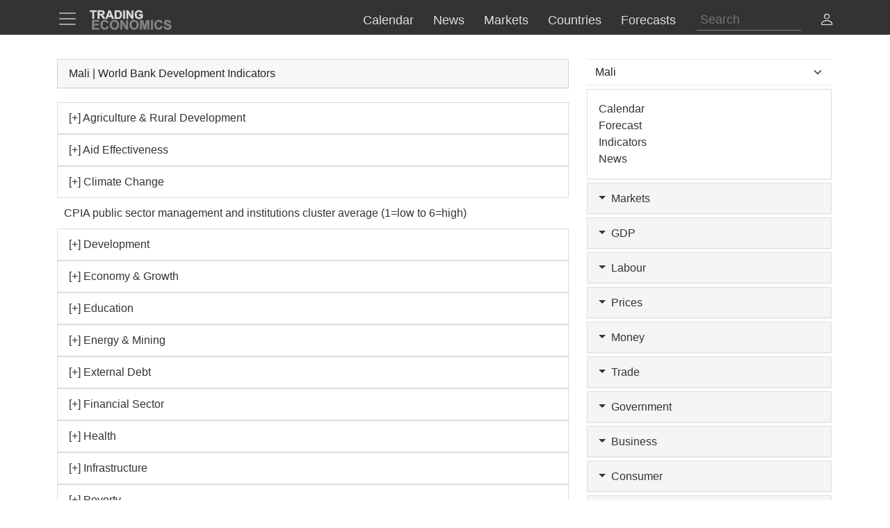

--- FILE ---
content_type: text/html; charset=utf-8
request_url: https://d3fy651gv2fhd3.cloudfront.net/mali/indicators-wb-data.html?g=climate+change
body_size: 24533
content:


<!doctype html>
<html >
<head id="ctl00_Head1"><meta charset="utf-8" /><title>
	Mali | Climate Change | World Bank Development Indicators
</title><meta id="metaDesc" name="description" content="Get Free Economic Indicators Charts, Historical Data and Forecasts for 196 Countries." /><meta id="metaKeyword" name="keywords" content="Economic Indicators, Data, Charts" /><meta name="viewport" content="width=device-width,minimum-scale=1,initial-scale=1,maximum-scale=1" /><meta name="theme-color" content="#333333" /><link rel="preconnect" href="https://d3e5kp2e91w0k0.cloudfront.net" crossorigin="anonymous" /><link rel="preconnect" href="https://d2n2sd20z6hutz.cloudfront.net" crossorigin="anonymous" /><link rel="preconnect" href="https://cdnjs.cloudflare.com" crossorigin="anonymous" />
<link rel="stylesheet" href="https://cdnjs.cloudflare.com/ajax/libs/bootstrap/5.2.3/css/bootstrap.min.css" integrity="sha512-SbiR/eusphKoMVVXysTKG/7VseWii+Y3FdHrt0EpKgpToZeemhqHeZeLWLhJutz/2ut2Vw1uQEj2MbRF+TVBUA==" crossorigin="anonymous" referrerpolicy="no-referrer" />
<link rel="preload" href="https://cdnjs.cloudflare.com/ajax/libs/bootstrap-icons/1.10.2/font/bootstrap-icons.min.css" as="style" onload="this.onload=null;this.rel='stylesheet'">
<noscript><link rel="stylesheet" href="https://cdnjs.cloudflare.com/ajax/libs/bootstrap-icons/1.10.2/font/bootstrap-icons.min.css"></noscript>



<link href="https://d2n2sd20z6hutz.cloudfront.net/stylesheet.min.css" rel="stylesheet" />

<script type="text/javascript">var TEChartSettings = {}; var TESymbol = ''; var TECountry = ''; var TECategory = ''; var TEFrequency = ''; var TELanguage = ''; var TELastUpdate = '20251231000000'; var TEChartVersion = ''; var symbol = ''; var symbolType = ''; var hasCalendar = false; var isLoggedIn = false; var TERole = ""; var TEAlertsName = ''; var TEChartsDatasource = 'https://d3ii0wo49og5mi.cloudfront.net'; var IsMobile =  false; var TEChartsMeta = ''; var TEForecast = []; var TEAuthorization = ''; var TESecurify = ''; var TESecurifyUrl = ''; var TEType = ''; var TEChartUrl = '/mali/indicators-wb-data.html?g=climate+change'; var TEComparable = 0; var isAlertsLoaded = false; var IsDarkMode = false; var isPakoLoaded = false; var TEChartsToken = '20240229:nazare'; var TEObfuscationkey = 'tradingeconomics-charts-core-api-key'; var isCopyright = false;var TEStreamId= '';</script>
<script type="text/javascript">var DEBUG = false; if (window.location.host.indexOf('localhost') > -1) DEBUG = true; else if (window.location.href.indexOf('debug') > -1) DEBUG = true; if (!DEBUG) { if (!window.console) window.console = {}; var methods = ["log", "debug", "info"]; for (var i = 0; i < methods.length; i++) { console[methods[i]] = function () { }; } }</script>
<script>window.googletag = window.googletag || { cmd: [] };</script>



<link rel="icon" href="https://d3e5kp2e91w0k0.cloudfront.net/favicon.svg" type="image/svg+xml" /><link rel="canonical" href="https://tradingeconomics.com/mali/indicators-wb-data.html?g=climate+change" /></head>
<body >
    <script>IsDarkMode=false;</script>
    <form method="post" action="/mali/indicators-wb-data.html?g=climate+change" id="aspnetForm">
<input type="hidden" name="__VIEWSTATE" id="__VIEWSTATE" value="ud2CQAFHF3tjdPezHFaYNOVO6r8XFtAIfeJDSW8QR8g/BrK/HuWU8xosLdILipO/raKuXxS2fd7EoYt535JSgcnDiEs=" />

<script type="text/javascript" language="Javascript">TESymbol = '/mali/indicators-wb-data.html';TEType = 'wb';</script>
<input type="hidden" name="__VIEWSTATEGENERATOR" id="__VIEWSTATEGENERATOR" value="E546EDB7" />
<input type="hidden" name="__EVENTVALIDATION" id="__EVENTVALIDATION" value="POZTHeZcCKMNYdr7kBcNkXtIIh4us91kM1BCV6gIRHYqVwro3cFiSMrxijuZj9wnf66rUkcS/[base64]/xPf07xAcp30vBREbzLOYsR/SgdA0ck3lLFAGvuUFet0aCBIizapxsZAoCc0pB65OlVdBbpHMPLgu4h45nFvylcGx00XHOW6QyBCU93DPEYhZ3KxNGrZFzY8/9zWLEjMft18r44gVjKlFJpQhzN06xfdGLevllWz2uJlJeDSN4fjec=" />
        
        <nav id="ctl00_NavigationUC1_ctl00_menu" class="navbar navbar-dark fixed-top" role="navigation">
    <div class="container">

        <div class="navbar-header navbar-header-search" id="searchMobileHeader">
            <div class="d-flex justify-content-between">
                <a class="navbar-brand" style="width: 100%" role="form">
                    <input type="text" placeholder="Search"
                        id="thisIstheTinySearchBoxIdTag"
                        autocomplete="off"
                        class="nav-search-input-class navbar-search-2" />
                </a>
                <ul id="thisIstheTinySearchResultsIdTag" class="dropdown-menu navbar-search-1">
                    <li>
                        <div class="container-fluid">
                            <div id="dpSearch-resultCnt-tiny" class="dpTaResult">
                            </div>
                        </div>
                    </li>
                </ul>
                <div class="navbar-mobile-close-search">
                    <a noref class="navbar-mobile-item" id="thisIsTheTinyRemoveId"><i class="bi bi-x-lg"></i></a>
                </div>
            </div>
        </div>
        
        <div class="navbar-header navbar-collapse float-end" id="mainHeader">
            <div class="d-flex">
                <button type="button" class="navbar-toggler" data-bs-toggle="offcanvas" data-bs-target="#tesidemenu" aria-label="TradingEconomcis Menu">
                    <span class="navbar-toggler-icon"></span>
                </button>
                <div class="logo-banner d-flex justify-content-between float-right">
                    <a class="navbar-brand" href="/">
                        
<svg width="129" height="35" version="1.1" viewBox="0 0 34.131 9.2604" xml:space="preserve" xmlns="http://www.w3.org/2000/svg" aria-label = "Trading Economics logo">
    <g fill="#858585" stroke="#858585" stroke-width=".1" ><path d="m1.3315 8.5517v-3.7879h2.8086v0.64079h-2.0438v0.83974h1.9017v0.6382h-1.9017v1.0309h2.1162v0.6382z"/><path d="m7.2846 7.1591 0.74156 0.23513q-0.17053 0.62012-0.56844 0.92242-0.39532 0.29972-1.0051 0.29972-0.75448 0-1.2402-0.51418-0.48576-0.51676-0.48576-1.4108 0-0.94568 0.48834-1.4676 0.48834-0.52452 1.2842-0.52452 0.69505 0 1.1291 0.41083 0.25838 0.24288 0.38757 0.69763l-0.75706 0.18087q-0.067179-0.29456-0.28164-0.46509-0.21187-0.17053-0.51676-0.17053-0.42116 0-0.68471 0.30231-0.26097 0.30231-0.26097 0.97927 0 0.7183 0.25838 1.0232 0.25838 0.30489 0.67179 0.30489 0.30489 0 0.52452-0.19379 0.21962-0.19379 0.31523-0.60978z"/><path d="m8.5275 6.681q0-0.57878 0.17312-0.97152 0.12919-0.28939 0.3514-0.51935 0.22479-0.22996 0.49093-0.34106 0.35398-0.14986 0.81649-0.14986 0.83716 0 1.3384 0.51935 0.50385 0.51935 0.50385 1.4444 0 0.91726-0.49868 1.4366-0.49868 0.51676-1.3333 0.51676-0.84491 0-1.3436-0.51418-0.49868-0.51676-0.49868-1.4211zm0.78807-0.025838q0 0.64337 0.29714 0.97669 0.29714 0.33073 0.75448 0.33073 0.45734 0 0.74931-0.32815 0.29456-0.33073 0.29456-0.9896 0-0.65112-0.2868-0.97152-0.28422-0.32039-0.75706-0.32039-0.47284 0-0.76223 0.32556-0.28939 0.32298-0.28939 0.97669z"/><path d="m12.806 8.5517v-3.7879h0.74414l1.5503 2.5296v-2.5296h0.71055v3.7879h-0.7674l-1.527-2.4701v2.4701z"/><path d="m16.465 6.681q0-0.57878 0.17312-0.97152 0.12919-0.28939 0.3514-0.51935 0.22479-0.22996 0.49093-0.34106 0.35398-0.14986 0.81649-0.14986 0.83716 0 1.3384 0.51935 0.50384 0.51935 0.50384 1.4444 0 0.91726-0.49868 1.4366-0.49868 0.51676-1.3333 0.51676-0.84491 0-1.3436-0.51418-0.49868-0.51676-0.49868-1.4211zm0.78807-0.025838q0 0.64337 0.29714 0.97669 0.29714 0.33073 0.75448 0.33073t0.74931-0.32815q0.29456-0.33073 0.29456-0.9896 0-0.65112-0.2868-0.97152-0.28422-0.32039-0.75706-0.32039t-0.76223 0.32556q-0.28939 0.32298-0.28939 0.97669z"/><path d="m20.726 8.5517v-3.7879h1.1446l0.6873 2.5838 0.67955-2.5838h1.1472v3.7879h-0.71055v-2.9817l-0.75189 2.9817h-0.73639l-0.74931-2.9817v2.9817z"/><path d="m25.121 8.5517v-3.7879h0.76481v3.7879z"/><path d="m29.038 7.1591 0.74156 0.23513q-0.17053 0.62012-0.56844 0.92242-0.39532 0.29972-1.0051 0.29972-0.75448 0-1.2402-0.51418-0.48576-0.51676-0.48576-1.4108 0-0.94568 0.48834-1.4676 0.48834-0.52452 1.2842-0.52452 0.69505 0 1.1291 0.41083 0.25838 0.24288 0.38757 0.69763l-0.75706 0.18087q-0.06718-0.29456-0.28164-0.46509-0.21187-0.17053-0.51676-0.17053-0.42116 0-0.68471 0.30231-0.26097 0.30231-0.26097 0.97927 0 0.7183 0.25838 1.0232 0.25838 0.30489 0.67179 0.30489 0.30489 0 0.52452-0.19379 0.21962-0.19379 0.31523-0.60978z"/><path d="m30.242 7.3193 0.74414-0.072347q0.06718 0.37465 0.2713 0.55035 0.2067 0.1757 0.55552 0.1757 0.36949 0 0.55552-0.15503 0.18862-0.15761 0.18862-0.3669 0-0.13436-0.0801-0.22738-0.077514-0.095602-0.27388-0.16536-0.13436-0.046509-0.61237-0.16536-0.61495-0.15245-0.863-0.37465-0.34882-0.31264-0.34882-0.76223 0-0.28939 0.16278-0.54002 0.16536-0.25321 0.47284-0.38499 0.31006-0.13178 0.74672-0.13178 0.71314 0 1.0723 0.31264 0.36174 0.31264 0.37982 0.83457l-0.76481 0.03359q-0.04909-0.29197-0.21187-0.41858-0.1602-0.12919-0.48317-0.12919-0.33331 0-0.52193 0.13694-0.12144 0.08785-0.12144 0.23513 0 0.13436 0.11369 0.22996 0.14469 0.12144 0.7028 0.25321t0.82424 0.27389q0.26872 0.13953 0.41858 0.38499 0.15244 0.24288 0.15244 0.60203 0 0.32556-0.18087 0.60978-0.18087 0.28422-0.5116 0.42375-0.33073 0.13694-0.82424 0.13694-0.7183 0-1.1033-0.33073-0.38499-0.33331-0.45992-0.96893z"/></g>
    <g fill="#ddd" stroke="#ddd" stroke-width=".1" ><path d="m1.4629 4.2437v-2.8324h-1.0116v-0.57671h2.7091v0.57671h-1.0092v2.8324z"/><path d="m3.607 4.2437v-3.4091h1.4487q0.54648 0 0.79297 0.093018 0.24882 0.090692 0.39765 0.32556 0.14883 0.23487 0.14883 0.53718 0 0.3837-0.22557 0.63484-0.22557 0.24882-0.67438 0.31393 0.22324 0.13022 0.36742 0.28603 0.1465 0.1558 0.393 0.55345l0.41625 0.66508h-0.82321l-0.49764-0.74182q-0.2651-0.39765-0.36277-0.49997-0.097668-0.10464-0.20696-0.14185-0.1093-0.039532-0.34649-0.039532h-0.13953v1.4232zm0.68833-1.9673h0.50927q0.49532 0 0.61857-0.041858t0.19301-0.14418q0.069763-0.10232 0.069763-0.2558 0-0.17208-0.093018-0.27673-0.090692-0.10697-0.25812-0.13488-0.083716-0.011627-0.50229-0.011627h-0.53718z"/><path d="m10.118 4.2437h-0.74879l-0.29766-0.77437h-1.3627l-0.28138 0.77437h-0.73019l1.3278-3.4091h0.72786zm-1.2674-1.3488-0.46974-1.265-0.46044 1.265z"/><path d="m10.481 0.8346h1.2581q0.42556 0 0.6488 0.065112 0.29998 0.088367 0.51392 0.31393 0.21394 0.22557 0.32556 0.55345 0.11162 0.32556 0.11162 0.8046 0 0.4209-0.10464 0.72554-0.1279 0.37207-0.36509 0.60229-0.17906 0.17441-0.48369 0.27208-0.22789 0.072089-0.60926 0.072089h-1.2953zm0.68833 0.57671v2.258h0.51392q0.28835 0 0.41625-0.032556 0.16743-0.041858 0.27673-0.14185 0.11162-0.099994 0.18138-0.32789 0.06976-0.23022 0.06976-0.62554t-0.06976-0.60694-0.19534-0.33021q-0.12557-0.1186-0.31858-0.16046-0.14418-0.032556-0.56508-0.032556z"/><path d="m13.902 4.2437v-3.4091h0.68833v3.4091z"/><path d="m15.253 4.2437v-3.4091h0.66973l1.3953 2.2766v-2.2766h0.6395v3.4091h-0.69066l-1.3743-2.2231v2.2231z"/><path d="m20.271 2.9903v-0.57438h1.4836v1.3581q-0.21627 0.20929-0.62787 0.36974-0.40928 0.15813-0.83018 0.15813-0.53485 0-0.9325-0.22324-0.39765-0.22557-0.59764-0.64182-0.19999-0.41858-0.19999-0.90925 0-0.53253 0.22324-0.94645 0.22324-0.41393 0.65345-0.63484 0.32789-0.16976 0.81623-0.16976 0.63484 0 0.99064 0.26743 0.35812 0.2651 0.46044 0.73484l-0.68368 0.1279q-0.072088-0.25115-0.27208-0.39532-0.19766-0.1465-0.49532-0.1465-0.45114 0-0.71856 0.28603-0.2651 0.28603-0.2651 0.84879 0 0.60694 0.26975 0.91157 0.26975 0.30231 0.70693 0.30231 0.21627 0 0.43253-0.083716 0.21859-0.086041 0.3744-0.20696v-0.43253z"/></g>
</svg>
                    </a>
                    <div class="d-flex align-items-center nav-options">
                        
                        <div class="d-flex align-items-center nav-entry-link-group">
                            <a class="nav-entry-link d-none d-md-block" href="/calendar"><span>Calendar</span></a>
                            <a class="nav-entry-link d-none d-md-block" href="/stream"><span>News</span></a>
                            <div class="dropdown">
                                <a href="#" class="dropdown d-flex nav-entry-link d-none  d-md-block" data-bs-toggle="dropdown"><span>Markets</span></a>
                                <ul class="dropdown-menu nav-dropdown-menu">
                                    <li class='dropdown-item nav-dropdown-item'><a href="/commodities">Commodities</a></li>
                                    <li class='dropdown-item nav-dropdown-item'><a href="/stocks">Indexes</a></li>
                                    <li class='dropdown-item nav-dropdown-item'><a href="/shares">Shares</a></li>
                                    <li class='dropdown-item nav-dropdown-item'><a href="/currencies">Currencies</a></li>
                                    <li class='dropdown-item nav-dropdown-item'><a href="/crypto">Crypto</a></li>
                                    <li class='dropdown-item nav-dropdown-item'><a href="/bonds">Bonds</a></li>
                                    <li class='dropdown-item nav-dropdown-item'><a href="/earnings">Earnings</a></li>
                                </ul>
                            </div>

                            <a class="nav-entry-link d-none " href="/indicators"><span>Indicators</span></a>
                            <a class="nav-entry-link d-none d-xl-block" href="/countries"><span >Countries</span></a>
                            <div class="dropdown">
                                <a href="#" class="dropdown d-flex nav-entry-link d-none  d-md-block" data-bs-toggle="dropdown"><span>Forecasts</span></a>
                                    <ul class="dropdown-menu nav-dropdown-menu">
                                        <li class='dropdown-item nav-dropdown-item'><a href="/forecast/commodity">Commodities</a></li>
                                        <li class='dropdown-item nav-dropdown-item'><a href="/forecast/stock-market">Indexes</a></li>
                                        <li class='dropdown-item nav-dropdown-item'><a href="/forecast/currency">Currencies</a></li>
                                        <li class='dropdown-item nav-dropdown-item'><a href="/forecast/crypto">Crypto</a></li>
                                        <li class='dropdown-item nav-dropdown-item'><a href="/forecast/government-bond-10y">Bonds</a></li>
                                        <li class='dropdown-item nav-dropdown-item'><a href="/forecasts">Countries</a></li>
                                        <li class='dropdown-item nav-dropdown-item'><a href="/indicators?g=forecast">Indicators</a></li>
                                    </ul>
                            </div>
                        </div>
                        
                        <div class="search-li d-none d-lg-block">
                            <a noref id="thisIsTheSearchPlaceholderId" class="nav-searchbox-class stickydropdown d-block" title="Search">
                                <div id="thisIsTheSearchBoxWrapperId" class="typeahead-searchbox-glyphicon-wrapper d-flex ">
                                    <input type="text" placeholder="Search" aria-label="Search" id="thisIstheSearchBoxIdTag" autocomplete="off"
                                        class="d-none d-md-block nav-search-input-class">
                                </div>
                            </a>

                            <ul id="thisIstheSearchResultsIdTag" class="dropdown-menu nav-dropdown-menu typeahead-wrapper">
                                <li>
                                    <div class="container">
                                        <div id="dpSearch-resultCnt" class="dpTaResult">
                                        </div>
                                    </div>
                                </li>
                            </ul>
                        </div>

                        <div>
                            <a class="d-block d-lg-none navbar-mobile-item" id="thisIsTheTinyGlyphiconId"><i class="bi bi-search me-2"></i></a>
                        </div>
                        
                        <div class="userOptionsMenu">
                            <a title="User Menu" data-bs-toggle="offcanvas" href="#offcanvasGuest" role="button" aria-controls="offcanvasGuest"><i class="bi bi-person"></i></a>
                        </div>
                        
                    </div>
                </div>
            </div>
        </div>

        
        <div class="offcanvas offcanvas-end" tabindex="-1" id="offcanvasGuest" aria-labelledby="offcanvasGuestLabel">
            <div class="offcanvas-header">
                <h5 class="offcanvas-title" id="offcanvasGuestLabel"><b>Members</b></h5>
                <button type="button" class="btn-close" data-bs-dismiss="offcanvas" aria-label="Close"></button>
            </div>
            <div class="offcanvas-body user-offcanvas-body">
                <div class="list-group list-group-user">
                    <a href="/analytics/pricing.aspx?source=menu " class="user-item list-group-item">
                        <b class="list-group-item-heading"><i class="bi bi-save2-fill me-2"></i>&nbsp;DATA PLANS</b><br>
                        <span class="list-group-item-text">Download historical data for 20 million indicators using your browser.</span>
                    </a>
                    <div class="user-item list-group-item">
                        
                        <div class="navbar-user-link">
                            <a href="/analytics/pricing.aspx?source=menu" class="navbar-te-link mx-1">Subscription Plans</a>
                            |
                            <a href="/analytics/features.aspx?source=menu" class="navbar-te-link mx-1">Features</a>
                        </div>
                      
                    </div>
                </div>
                <div class="list-group list-group-user">

                    <a href="/api/" class="user-item list-group-item">
                        <b class="list-group-item-heading"><i class="bi bi-phone mx-1 me-2"></i>API GATEWAY</b><br>
                        <span class="list-group-item-text mx-1">Direct access to our data from your apps using any programing language.</span>
                    </a>
                    <div class="user-item list-group-item">
                        <div>
                            <a href="/api/?source=menu" class="navbar-te-link mx-1">Features</a> |
                            <a href="https://docs.tradingeconomics.com/" target="_blank" class="navbar-te-link mx-1">Docs</a> |
                            <a href="https://developer.tradingeconomics.com/" class="navbar-te-link mx-1">Developer</a>
                        </div>
                    </div>
                </div>
                <div class="list-group list-group-user">
                    <a href="https://widgets.tradingeconomics.com?utm_source=side-menu" class="user-item list-group-item">
                        <b class="list-group-item-heading"><i class="bi bi-code-square me-2 mx-1 me-2"></i>Widgets</b><br>
                        <span class="list-group-item-text mx-1">Ready-to-use widgets to display real-time and historical market or economic data directly on your site.</span>
                    </a>
                    <div class="user-item list-group-item">
                        <div>
                            <a href="https://tradingeconomics.com/api/widgets.aspx?utm_source=side-menu" class="navbar-te-link mx-1">Learn More</a> |
                            <a href="https://widgets.tradingeconomics.com/getting-started?utm_source=side-menu" target="_blank" class="navbar-te-link mx-1">Docs</a>
                        </div>
                    </div>
                </div>
                
                <div class="list-group list-group-user">

                    
                        <a class="user-item list-group-item" href="https://sso.tradingeconomics.com/sso/login?returnurl=https://tradingeconomics.com/mali/indicators-wb-data.html?g=climate+change"><i class="bi bi-person-fill"></i> Already a user? <b>Login</b></a>
                    
                </div>
                
<style>
    .form-switch {
        width: 3.5em !important;
        height: 2em !important
    }
    .bi-sun-fill {
        font-size: 12px;
        color: #ddd !important;
    }
    .bi-moon-fill {
        font-size: 10px;
        color: #333 !important;
    }
    .darkmode-toggle-container {
        width: auto;
        padding: 0px;
        margin-left: 0px;
        margin-top: 0px;
        border: none;
    }
    .form-check-div-sun {
        width: 20px;
        margin-bottom: 3px;
        margin-left: -54px;
        position: relative
    }
    .form-check-div-moon {
        width: 20px;
        margin-bottom: 3px;
        margin-left: 3px;
        position: relative
    }
    .dk-switch-right-menu{
        padding-left:10px;
    }
</style>
<div class="list-group list-group-user dk-switch-right-menu">
    <div class="d-flex align-items-center darkmode-toggle-container">
    <div class="form-check form-switch darkmode-form-switch user-item">
        <input class="form-check-input p-1" type="checkbox" role="button" id="flexSwitchCheckChecked">
    </div>
    <div class="form-check-div-sun">
        <label class="form-check-label form-check-label-sun p-1 d-inline" for="flexSwitchCheckChecked"><i class="bi bi-sun-fill"></i></label>
    </div>
    <div class="form-check-div-moon">
        <label class="form-check-label form-check-label-moon p-1 d-inline" for="flexSwitchCheckChecked"><i class="bi bi-moon-fill"></i></label>
    </div>
</div>
</div>


<script>
    function SetTheme(isDark) {
        console.log('Changing theme', isDark);
        if (IsDarkMode != isDark) {
            IsDarkMode = isDark;
            document.body.classList.toggle("dark-theme");
            // Set cookie
            const d = new Date();
            d.setTime(d.getTime() + (365 * 24 * 60 * 60 * 1000));
            let expires = "expires=" + d.toUTCString();
            document.cookie = "IsDarkMode" + "=" + IsDarkMode + ";" + expires + ";path=/";
            IsDarkMode ? ga('event', 'te_darkmode_on') : ga('event', 'te_darkmode_off');
            window.location.reload();
        }
    }
    document.addEventListener('DOMContentLoaded', function () {
        let checkbox = document.getElementById("flexSwitchCheckChecked");
        let sundiv = document.getElementsByClassName("form-check-label-sun")[0];
        let moondiv = document.getElementsByClassName("form-check-label-moon")[0];

        if (IsDarkMode) {
            sundiv.classList.add("d-none");
            moondiv.classList.remove("d-none");
        } else {
            moondiv.classList.add("d-none");
            sundiv.classList.remove("d-none");
        }
        checkbox.checked = IsDarkMode;
    });



    document.getElementById("flexSwitchCheckChecked").addEventListener("change", function () {
        SetTheme(!IsDarkMode)
    });

</script>
            </div>
        </div>

        
        <div class="offcanvas offcanvas-start" tabindex="-1" id="tesidemenu" aria-labelledby="tesidemenuoptions">
            <div class="offcanvas-header">
                <h5 class="offcanvas-title" id="offcanvasWithBothOptionsLabel"></h5>
                <button type="button" class="btn-close" data-bs-dismiss="offcanvas" aria-label="Close"></button>
            </div>
            <div class="offcanvas-body">

                <div class="row navbar-nav-scroll" style="--bs-scroll-height: 95vh;">
                    <div class="accordion" id="accordionNavbar">
                        <div class="accordion-item">
                            <div class="accordion-header menu-main-option"><a class="nav-link accordion-button navmenu-mobile-item" href="/calendar" target="_self"><i class="bi bi-calendar3 me-2"></i>Calendar</a></div>
                        </div>
                        <div class="accordion-item">
                            <div class="accordion-header menu-main-option"><a class="nav-link  accordion-button navmenu-mobile-item" href="/stream" target="_self"><i class="bi bi-layout-text-sidebar me-2"></i>News</a></div>
                        </div>
                        <div class="accordion-item">
                            <div class="accordion-header menu-main-option d-flex align-items-center">
                                <button class="accordion-button navmenu-mobile-item collapsed" type="button" data-bs-toggle="collapse" data-bs-target="#collapseMarkets" aria-expanded="false" aria-controls="collapseTwo">
                                    <i class="bi bi-arrow-down-up me-2"></i>Markets
                                <i class="bi bi-caret-up-fill ms-auto caret-toggle"></i>
                                </button>

                            </div>
                            <div id="collapseMarkets" class="accordion-collapse collapse " data-bs-parent="#accordionNavbar">
                                <div class="accordion-body mobile-accordion-body">
                                    <ul class="nav navbar-nav navbarMobile">
                                        <li><a class="navmobile-link nav-link" href="/commodities" target="_self">Commodities</a></li>
                                        <li><a class="navmobile-link nav-link" href="/stocks" target="_self">Indexes</a></li>
                                        <li><a class="navmobile-link nav-link" href="/shares" target="_self">Shares</a></li>
                                        <li><a class="navmobile-link nav-link" href="/currencies" target="_self">Currencies</a></li>
                                        <li><a class="navmobile-link nav-link" href="/crypto" target="_self">Crypto</a></li>
                                        <li><a class="navmobile-link nav-link" href="/bonds" target="_self">Bonds</a></li>
                                        <li><a class="navmobile-link nav-link" href="/earnings" target="_self">Earnings</a></li>
                                        <li><a class="navmobile-link nav-link" href="/holidays" target="_self">Holidays</a></li>
                                    </ul>
                                </div>
                            </div>
                        </div>

                        <div class="accordion-item">
                            <div class="accordion-header menu-main-option d-flex align-items-center">
                                <button class="accordion-button navmenu-mobile-item collapsed" type="button" data-bs-toggle="collapse" data-bs-target="#collapseCountries" aria-expanded="false" aria-controls="collapseTwo">
                                    <i class="bi bi-globe me-2"></i>Countries<i class="bi bi-caret-down-fill ms-auto caret-toggle"></i>
                                </button>
                            </div>
                            <div id="collapseCountries" class="accordion-collapse collapse  " data-bs-parent="#accordionNavbar">
                                <div class="accordion-body mobile-accordion-body">
                                    <ul class="nav navbar-nav navbarMobile">
                                        <li><a class="navmobile-link nav-link" href="/united-states/indicators" target="_self">United States</a></li>
                                        <li><a class="navmobile-link nav-link" href="/united-kingdom/indicators" target="_self">United Kingdom</a></li>
                                        <li><a class="navmobile-link nav-link" href="/euro-area/indicators" target="_self">Euro Area</a></li>
                                        <li><a class="navmobile-link nav-link" href="/australia/indicators" target="_self">Australia</a></li>
                                        <li><a class="navmobile-link nav-link" href="/canada/indicators" target="_self">Canada</a></li>
                                        <li><a class="navmobile-link nav-link" href="/japan/indicators" target="_self">Japan</a></li>
                                        <li><a class="navmobile-link nav-link" href="/china/indicators" target="_self">China</a></li>
                                        <li><a class="navmobile-link nav-link" href="/brazil/indicators" target="_self">Brazil</a></li>
                                        <li><a class="navmobile-link nav-link" href="/russia/indicators" target="_self">Russia</a></li>
                                        <li><a class="navmobile-link nav-link" href="/india/indicators" target="_self">India</a></li>
                                        <li><a class='navmobile-link nav-link' href="/countries" target="_self"><i class="bi bi-plus-square me-2"></i>More Countries</a></li>
                                    </ul>
                                </div>
                            </div>
                        </div>


                        <div class="accordion-item">
                            <div class="accordion-header menu-main-option d-flex align-items-center">
                                <button class="accordion-button navmenu-mobile-item collapsed" type="button" data-bs-toggle="collapse" data-bs-target="#collapseIndicators" aria-expanded="false" aria-controls="collapseTwo">
                                    <i class="bi bi-bar-chart-fill me-2"></i>Indicators
                                    <i class="bi bi-caret-down-fill ms-auto caret-toggle"></i>
                                </button>

                            </div>
                            <div id="collapseIndicators" class="accordion-collapse collapse  show" data-bs-parent="#accordionNavbar">
                                <div class="accordion-body mobile-accordion-body">
                                    <ul class="nav navbar-nav navbarMobile">
                                        <li><a class="navmobile-link nav-link" href="/country-list/interest-rate" target="_self">Interest Rate</a></li>
                                        <li><a class="navmobile-link nav-link" href="/country-list/inflation-rate" target="_self">Inflation Rate</a></li>
                                        <li><a class="navmobile-link nav-link" href="/country-list/unemployment-rate" target="_self">Unemployment Rate</a></li>
                                        <li><a class="navmobile-link nav-link" href="/country-list/gdp-growth-rate" target="_self">GDP Growth</a></li>
                                        <li><a class="navmobile-link nav-link" href="/country-list/gdp-per-capita" target="_self">GDP per Capita</a></li>
                                        <li><a class="navmobile-link nav-link" href="/country-list/current-account-to-gdp" target="_self">Current Account</a></li>
                                        <li><a class="navmobile-link nav-link" href="/country-list/gold-reserves" target="_self">Gold Reserves</a></li>
                                        <li><a class="navmobile-link nav-link" href="/country-list/government-debt-to-gdp" target="_self">Government Debt</a></li>
                                        <li><a class="navmobile-link nav-link" href="/country-list/crude-oil-production" target="_self">Crude Oil Production</a></li>
                                        <li><a class="navmobile-link nav-link" href="/country-list/gasoline-prices" target="_self">Gasoline Prices</a></li>
                                        <li><a class="navmobile-link nav-link" href="/country-list/rating" target="_self">Credit Rating</a></li>
                                        <li><a class='navmobile-link nav-link' href="/indicators" target="_self"><i class="bi bi-plus-square me-2"></i>More Indicators</a></li>
                                    </ul>
                                </div>
                            </div>
                        </div>


                        <div class="accordion-item">
                            <div class="accordion-header menu-main-option d-flex align-items-center">
                                <button class="accordion-button navmenu-mobile-item collapsed" type="button" data-bs-toggle="collapse" data-bs-target="#collapseForecasts" aria-expanded="false" aria-controls="collapseTwo">
                                    <i class="bi bi-graph-down-arrow me-2"></i>Forecasts
                                <i class="bi bi-caret-down-fill ms-auto caret-toggle"></i>
                                </button>

                            </div>
                            <div id="collapseForecasts" class="accordion-collapse collapse  " data-bs-parent="#accordionNavbar">
                                <div class="accordion-body mobile-accordion-body">
                                    <ul class="nav navbar-nav navbarMobile">
                                        <li class="d-block d-sm-none"><a class="navmobile-link nav-link" href="/indicators?g=forecast" target="_self">Markets & Indicators</a></li>
                                        <li class="d-block d-sm-none"><a class="navmobile-link nav-link" href="/forecasts" target="_self">Countries</a></li>
                                        <li class="d-none d-sm-block"><a class='navmobile-link nav-link' href="/forecasts">Countries</a></li>
                                        <li class="d-none d-sm-block"><a class='navmobile-link nav-link' href="/indicators?g=forecast">Indicators</a></li>
                                        <li class="d-none d-sm-block"><a class='navmobile-link nav-link' href="/forecast/commodity">Commodities</a></li>
                                        <li class="d-none d-sm-block"><a class='navmobile-link nav-link' href="/forecast/stock-market">Indexes</a></li>
                                        <li class="d-none d-sm-block"><a class='navmobile-link nav-link' href="/forecast/currency">Currencies</a></li>
                                        <li class="d-none d-sm-block"><a class='navmobile-link nav-link' href="/forecast/crypto">Crypto</a></li>
                                        <li class="d-none d-sm-block"><a class='navmobile-link nav-link' href="/forecast/government-bond-10y">Bonds</a></li>
                                    </ul>
                                </div>
                            </div>
                        </div>

                        
                        <div class="accordion-item">
                            <div class="accordion-header menu-main-option d-flex align-items-center">
                                <button class="accordion-button navmenu-mobile-item collapsed" type="button" data-bs-toggle="collapse" data-bs-target="#collapseSolutions" aria-expanded="false" aria-controls="collapseTwo">
                                    <i class="bi bi-code-square me-2"></i>Solutions
                                <i class="bi bi-caret-down-fill ms-auto caret-toggle"></i>
                                </button>

                            </div>
                            <div id="collapseSolutions" class="accordion-collapse collapse" data-bs-parent="#accordionNavbar">
                                <div class="accordion-body mobile-accordion-body">
                                    <ul class="nav navbar-nav navbarMobile">
                                        <li><a class="navmobile-link nav-link" href="/analytics/features.aspx" title="Data Subscriptions">Data Subscriptions</a></li>
                                        <li><a class="navmobile-link nav-link" href="/api/" title="API Access">API Access</a></li>
                                        <li><a class="navmobile-link nav-link" href="/api/widgets.aspx?utm_source=mobile-sidemenu" title="Widgets">Widgets</a></li>
                                        <li><a class="navmobile-link nav-link" href="/analytics/pricing.aspx?source=nav" title="Pricing">Pricing</a></li>
                                    </ul>
                                </div>
                            </div>
                        </div>
                        
                        <div class="accordion-item">
                            <div class="accordion-header menu-main-option d-flex align-items-center">
                                <button class="accordion-button navmenu-mobile-item collapsed" type="button" data-bs-toggle="collapse" data-bs-target="#collapseApps" aria-expanded="false" aria-controls="collapseTwo">
                                    <i class="bi bi-phone me-2"></i>Apps
                                <i class="bi bi-caret-down-fill ms-auto caret-toggle"></i>
                                </button>

                            </div>

                            <div id="collapseApps" class="accordion-collapse collapse" data-bs-parent="#accordionNavbar">
                                <div class="accordion-body mobile-accordion-body">
                                    <ul class="nav navbar-nav navbarMobile">
                                        <li><a class="navmobile-link nav-link" href="https://itunes.apple.com/us/app/trading-economics/id1142178921?mt=8" target="_self">App Store</a></li>
                                        <li><a class="navmobile-link nav-link" href="https://play.google.com/store/apps/details?id=com.tradingeconomics.calendar" target="_self">Google Play</a></li>
                                        <li><a class="navmobile-link nav-link" href="https://www.twitter.com/teconomics" target="_self">Twitter</a></li>
                                    </ul>
                                </div>
                            </div>
                        </div>

                        <div class="accordion-item">
                            <div class="accordion-header menu-main-option d-flex align-items-center">
                                <button class="accordion-button navmenu-mobile-item collapsed" type="button" data-bs-toggle="collapse" data-bs-target="#collapseMore" aria-expanded="false" aria-controls="collapseTwo">
                                    <i class="bi bi-question-circle me-2"></i>About
                                <i class="bi bi-caret-down-fill ms-auto caret-toggle"></i>
                                </button>

                            </div>

                            <div id="collapseMore" class="accordion-collapse collapse" data-bs-parent="#accordionNavbar">
                                <div class="accordion-body mobile-accordion-body">
                                    <ul class="nav navbar-nav navbarMobile">
                                        <li><a class="navmobile-link nav-link" href="/api/customers.aspx" target="_self">Customers</a></li>
                                        <li><a class="navmobile-link nav-link" href="/investors.aspx" target="_self">Investors</a></li>
                                        <li><a class="navmobile-link nav-link" href="/careers.aspx" target="_self">Careers</a></li>
                                        <li><a class="navmobile-link nav-link" href="/about-te.aspx" target="_self">About us</a></li>
                                        <li><a class="navmobile-link nav-link" href="/contact.aspx" target="_self">Contact</a></li>
                                    </ul>
                                </div>
                            </div>
                        </div>

                       
                        <div class="accordion-item d-block d-md-none" style="border: none">
                            <div class="accordion-header menu-main-option accordion-last-item" style="padding: 30px 0px !important;"></div>
                        </div>
                    </div>

                </div>
            </div>
        </div>
    </div>
</nav>

<script>
    document.addEventListener('DOMContentLoaded', function () {
        let accordionHeaders = document.querySelectorAll('.menu-main-option');

        accordionHeaders.forEach(function (header) {
            header.addEventListener('click', function () {
                let caretIcon = header.querySelector('.caret-toggle');

                let allCaretIcons = document.querySelectorAll('.menu-main-option .caret-toggle');

                allCaretIcons.forEach(function (icon) {
                    if (icon !== caretIcon) {
                        icon.classList.remove('bi-caret-up-fill');
                        icon.classList.add('bi-caret-down-fill');
                    }
                });
                caretIcon.classList.toggle('bi-caret-down-fill');
                caretIcon.classList.toggle('bi-caret-up-fill');
            });
        });
    });
</script>

        
        
        <div class="container">
            <div class="row te-content">
                <div class='col-xl-8 col-lg-9' role="main">
                    
                    
    
        <div class="card">
            <div class="card-header" style="border-bottom:none!important">Mali |  World Bank Development Indicators</div>
         </div>
        <ul class="list-group">
   
        <li class="list-group-item" id="agriculture-&-rural-development">
                <span >
                    <a href="/mali/indicators-wb-data.html?g=agriculture+%26+rural+development">[+] Agriculture & Rural Development
                    </a>
                </span>
                <br />
                <input type="hidden" name="ctl00$ContentPlaceHolder1$ctl00$ctl00$Repeater1$ctl01$hCategoryGroup" id="ctl00_ContentPlaceHolder1_ctl00_ctl00_Repeater1_ctl01_hCategoryGroup" value="agriculture &amp; rural development" />
        </li>
    
        <li class="list-group-item" id="aid-effectiveness">
                <span >
                    <a href="/mali/indicators-wb-data.html?g=aid+effectiveness">[+] Aid Effectiveness
                    </a>
                </span>
                <br />
                <input type="hidden" name="ctl00$ContentPlaceHolder1$ctl00$ctl00$Repeater1$ctl02$hCategoryGroup" id="ctl00_ContentPlaceHolder1_ctl00_ctl00_Repeater1_ctl02_hCategoryGroup" value="aid effectiveness" />
        </li>
    
        <li class="list-group-item" id="climate-change">
                <span class='bold'>
                    <a href="/mali/indicators-wb-data.html?g=climate+change">[+] Climate Change
                    </a>
                </span>
                <br />
                <input type="hidden" name="ctl00$ContentPlaceHolder1$ctl00$ctl00$Repeater1$ctl03$hCategoryGroup" id="ctl00_ContentPlaceHolder1_ctl00_ctl00_Repeater1_ctl03_hCategoryGroup" value="climate change" />
        </li>
    
        <div style="padding: 10px;">
   
        <a href="/mali/cpia-public-sector-management-and-institutions-cluster-average-1-low-to-6-high-wb-data.html">CPIA public sector management and institutions cluster average (1=low to 6=high)</a><br />
    
        </div>
    

<input type="hidden" name="ctl00$ContentPlaceHolder1$ctl00$ctl00$Repeater1$ctl03$ctl00$HCountry" id="ctl00_ContentPlaceHolder1_ctl00_ctl00_Repeater1_ctl03_ctl00_HCountry" value="mali" />
<input type="hidden" name="ctl00$ContentPlaceHolder1$ctl00$ctl00$Repeater1$ctl03$ctl00$HCategoryGroup" id="ctl00_ContentPlaceHolder1_ctl00_ctl00_Repeater1_ctl03_ctl00_HCategoryGroup" value="climate change" />

        <li class="list-group-item" id="development">
                <span >
                    <a href="/mali/indicators-wb-data.html?g=development">[+] Development
                    </a>
                </span>
                <br />
                <input type="hidden" name="ctl00$ContentPlaceHolder1$ctl00$ctl00$Repeater1$ctl04$hCategoryGroup" id="ctl00_ContentPlaceHolder1_ctl00_ctl00_Repeater1_ctl04_hCategoryGroup" value="development" />
        </li>
    
        <li class="list-group-item" id="economy-&-growth">
                <span >
                    <a href="/mali/indicators-wb-data.html?g=economy+%26+growth">[+] Economy & Growth
                    </a>
                </span>
                <br />
                <input type="hidden" name="ctl00$ContentPlaceHolder1$ctl00$ctl00$Repeater1$ctl05$hCategoryGroup" id="ctl00_ContentPlaceHolder1_ctl00_ctl00_Repeater1_ctl05_hCategoryGroup" value="economy &amp; growth" />
        </li>
    
        <li class="list-group-item" id="education">
                <span >
                    <a href="/mali/indicators-wb-data.html?g=education">[+] Education
                    </a>
                </span>
                <br />
                <input type="hidden" name="ctl00$ContentPlaceHolder1$ctl00$ctl00$Repeater1$ctl06$hCategoryGroup" id="ctl00_ContentPlaceHolder1_ctl00_ctl00_Repeater1_ctl06_hCategoryGroup" value="education" />
        </li>
    
        <li class="list-group-item" id="energy-&-mining">
                <span >
                    <a href="/mali/indicators-wb-data.html?g=energy+%26+mining">[+] Energy & Mining
                    </a>
                </span>
                <br />
                <input type="hidden" name="ctl00$ContentPlaceHolder1$ctl00$ctl00$Repeater1$ctl07$hCategoryGroup" id="ctl00_ContentPlaceHolder1_ctl00_ctl00_Repeater1_ctl07_hCategoryGroup" value="energy &amp; mining" />
        </li>
    
        <li class="list-group-item" id="external-debt">
                <span >
                    <a href="/mali/indicators-wb-data.html?g=external+debt">[+] External Debt
                    </a>
                </span>
                <br />
                <input type="hidden" name="ctl00$ContentPlaceHolder1$ctl00$ctl00$Repeater1$ctl08$hCategoryGroup" id="ctl00_ContentPlaceHolder1_ctl00_ctl00_Repeater1_ctl08_hCategoryGroup" value="external debt" />
        </li>
    
        <li class="list-group-item" id="financial-sector">
                <span >
                    <a href="/mali/indicators-wb-data.html?g=financial+sector">[+] Financial Sector
                    </a>
                </span>
                <br />
                <input type="hidden" name="ctl00$ContentPlaceHolder1$ctl00$ctl00$Repeater1$ctl09$hCategoryGroup" id="ctl00_ContentPlaceHolder1_ctl00_ctl00_Repeater1_ctl09_hCategoryGroup" value="financial sector" />
        </li>
    
        <li class="list-group-item" id="health">
                <span >
                    <a href="/mali/indicators-wb-data.html?g=health">[+] Health
                    </a>
                </span>
                <br />
                <input type="hidden" name="ctl00$ContentPlaceHolder1$ctl00$ctl00$Repeater1$ctl10$hCategoryGroup" id="ctl00_ContentPlaceHolder1_ctl00_ctl00_Repeater1_ctl10_hCategoryGroup" value="health" />
        </li>
    
        <li class="list-group-item" id="infrastructure">
                <span >
                    <a href="/mali/indicators-wb-data.html?g=infrastructure">[+] Infrastructure
                    </a>
                </span>
                <br />
                <input type="hidden" name="ctl00$ContentPlaceHolder1$ctl00$ctl00$Repeater1$ctl11$hCategoryGroup" id="ctl00_ContentPlaceHolder1_ctl00_ctl00_Repeater1_ctl11_hCategoryGroup" value="infrastructure" />
        </li>
    
        <li class="list-group-item" id="poverty">
                <span >
                    <a href="/mali/indicators-wb-data.html?g=poverty">[+] Poverty
                    </a>
                </span>
                <br />
                <input type="hidden" name="ctl00$ContentPlaceHolder1$ctl00$ctl00$Repeater1$ctl12$hCategoryGroup" id="ctl00_ContentPlaceHolder1_ctl00_ctl00_Repeater1_ctl12_hCategoryGroup" value="poverty" />
        </li>
    
        <li class="list-group-item" id="private-sector">
                <span >
                    <a href="/mali/indicators-wb-data.html?g=private+sector">[+] Private Sector
                    </a>
                </span>
                <br />
                <input type="hidden" name="ctl00$ContentPlaceHolder1$ctl00$ctl00$Repeater1$ctl13$hCategoryGroup" id="ctl00_ContentPlaceHolder1_ctl00_ctl00_Repeater1_ctl13_hCategoryGroup" value="private sector" />
        </li>
    
        <li class="list-group-item" id="public-sector">
                <span >
                    <a href="/mali/indicators-wb-data.html?g=public+sector">[+] Public Sector
                    </a>
                </span>
                <br />
                <input type="hidden" name="ctl00$ContentPlaceHolder1$ctl00$ctl00$Repeater1$ctl14$hCategoryGroup" id="ctl00_ContentPlaceHolder1_ctl00_ctl00_Repeater1_ctl14_hCategoryGroup" value="public sector" />
        </li>
    
        <li class="list-group-item" id="urban-development">
                <span >
                    <a href="/mali/indicators-wb-data.html?g=urban+development">[+] Urban Development
                    </a>
                </span>
                <br />
                <input type="hidden" name="ctl00$ContentPlaceHolder1$ctl00$ctl00$Repeater1$ctl15$hCategoryGroup" id="ctl00_ContentPlaceHolder1_ctl00_ctl00_Repeater1_ctl15_hCategoryGroup" value="urban development" />
        </li>
    
        </ul>
    

<input type="hidden" name="ctl00$ContentPlaceHolder1$ctl00$ctl00$HCountry" id="ctl00_ContentPlaceHolder1_ctl00_ctl00_HCountry" value="mali" />

 
<script>
    var categoryGroup = 'climate-change';
    console.log("categoryGroup: " + categoryGroup);
    var categoryGroupoffsetTop = document.getElementById(categoryGroup).offsetTop;
    console.log("categoryGroupSelected Top: " + categoryGroupoffsetTop)
    if (categoryGroupoffsetTop+100 > screen.height) {
        window.scrollTo(0, categoryGroupoffsetTop);
    } 
</script>


<style>.page-title{color:#fff;white-space:nowrap}body.dark-theme .page-title{color:#fff;font-weight:300}.pagemenu{position:fixed;top:50px;right:0;left:0;z-index:100;height:40px;width:100%;background-color:#4f81bd;border-bottom:1px solid #cfcfcf}.pagemenu .container{display:flex;flex-direction:column;justify-content:center;height:100%}.pagemenu h1{padding-top:10px}@media only screen and (max-width:415px){.pagemenu h1{font-size:1em;padding-top:10px}}</style>

<style>.title-notes {padding-left: 10px;font-size: .7em;padding-top: 3px;font-weight:lighter;}</style>




<div id="ctl00_ContentPlaceHolder1_ctl00_PanelIndicator">
	
    
    <br /><br />
    

</div>

<br />
<br />




<br />
<br />


                </div>
                <div id="ctl00_rightSideMenu" class="col-xl-4 col-lg-3">
                    
                    
<style>#sidebar {padding-left: 2px; padding-right: 2px;}  #sidebar .accordion-header{border-radius: 0;}</style>

<div id="sidebar">
    <div id="PanelAllMenus">
	
        <div id="ctl00_SidebarUC1__cca86069657ded_EconomicIndicatorsMenu_countrySelectionPanel" style="padding-bottom: 5px;">
    
<select aria-label="Select Countries" id="SelectCountries" class="form-select" onchange="window.location=this.options[this.selectedIndex].value">
    <option value="" selected="selected">
         Mali
    </option>
    <option value="/united-states/indicators">United States</option>
    <option value="/united-kingdom/indicators">United Kingdom</option>
    <option value="/euro-area/indicators">Euro area</option>
    <option value="/china/indicators">China</option>
    <option value="/afghanistan/indicators">Afghanistan</option>
    <option value="/albania/indicators">Albania</option>
    <option value="/algeria/indicators">Algeria</option>
    <option value="/andorra/indicators">Andorra</option>
    <option value="/angola/indicators">Angola</option>
    <option value="/antigua-and-barbuda/indicators">Antigua and Barbuda</option>
    <option value="/argentina/indicators">Argentina</option>
    <option value="/armenia/indicators">Armenia</option>
    <option value="/aruba/indicators">Aruba</option>
    <option value="/australia/indicators">Australia</option>
    <option value="/austria/indicators">Austria</option>
    <option value="/azerbaijan/indicators">Azerbaijan</option>
    <option value="/bahamas/indicators">Bahamas</option>
    <option value="/bahrain/indicators">Bahrain</option>
    <option value="/bangladesh/indicators">Bangladesh</option>
    <option value="/barbados/indicators">Barbados</option>
    <option value="/belarus/indicators">Belarus</option>
    <option value="/belgium/indicators">Belgium</option>
    <option value="/belize/indicators">Belize</option>
    <option value="/benin/indicators">Benin</option>
    <option value="/bermuda/indicators">Bermuda</option>
    <option value="/bhutan/indicators">Bhutan</option>
    <option value="/bolivia/indicators">Bolivia</option>
    <option value="/bosnia-and-herzegovina/indicators">Bosnia</option>
    <option value="/botswana/indicators">Botswana</option>
    <option value="/brazil/indicators">Brazil</option>
    <option value="/brunei/indicators">Brunei</option>
    <option value="/bulgaria/indicators">Bulgaria</option>
    <option value="/burkina-faso/indicators">Burkina Faso</option>
    <option value="/burundi/indicators">Burundi</option>
    <option value="/cambodia/indicators">Cambodia</option>
    <option value="/cameroon/indicators">Cameroon</option>
    <option value="/canada/indicators">Canada</option>
    <option value="/cape-verde/indicators">Cape Verde</option>
    <option value="/cayman-islands/indicators">Cayman Islands</option>
    <option value="/central-african-republic/indicators">Central African Republic</option>
    <option value="/chad/indicators">Chad</option>
    <option value="/channel-islands/indicators">Channel Islands</option>
    <option value="/chile/indicators">Chile</option>
    <option value="/china/indicators">China</option>
    <option value="/colombia/indicators">Colombia</option>
    <option value="/comoros/indicators">Comoros</option>
    <option value="/congo/indicators">Congo</option>
    <option value="/costa-rica/indicators">Costa Rica</option>
    <option value="/cote-d-ivoire/indicators">Cote d Ivoire</option>
    <option value="/croatia/indicators">Croatia</option>
    <option value="/cuba/indicators">Cuba</option>
    <option value="/cyprus/indicators">Cyprus</option>
    <option value="/czech-republic/indicators">Czech Republic</option>
    <option value="/denmark/indicators">Denmark</option>
    <option value="/djibouti/indicators">Djibouti</option>
    <option value="/dominica/indicators">Dominica</option>
    <option value="/dominican-republic/indicators">Dominican Republic</option>
    <option value="/east-asia-and-pacific/indicators">East Asia and Pacific</option>
    <option value="/east-timor/indicators">East Timor</option>
    <option value="/ecuador/indicators">Ecuador</option>
    <option value="/egypt/indicators">Egypt</option>
    <option value="/el-salvador/indicators">El Salvador</option>
    <option value="/equatorial-guinea/indicators">Equatorial Guinea</option>
    <option value="/eritrea/indicators">Eritrea</option>
    <option value="/estonia/indicators">Estonia</option>
    <option value="/ethiopia/indicators">Ethiopia</option>
    <option value="/euro-area/indicators">Euro area</option>
    <option value="/european-union/indicators">European Union</option>
    <option value="/europe-and-central-asia/indicators">Europe and Central Asia</option>
    <option value="/faeroe-islands/indicators">Faeroe Islands</option>
    <option value="/fiji/indicators">Fiji</option>
    <option value="/finland/indicators">Finland</option>
    <option value="/france/indicators">France</option>
    <option value="/french-polynesia/indicators">French Polynesia</option>
    <option value="/gabon/indicators">Gabon</option>
    <option value="/gambia/indicators">Gambia</option>
    <option value="/georgia/indicators">Georgia</option>
    <option value="/germany/indicators">Germany</option>
    <option value="/ghana/indicators">Ghana</option>
    <option value="/greece/indicators">Greece</option>
    <option value="/greenland/indicators">Greenland</option>
    <option value="/grenada/indicators">Grenada</option>
    <option value="/guam/indicators">Guam</option>
    <option value="/guatemala/indicators">Guatemala</option>
    <option value="/guinea/indicators">Guinea</option>
    <option value="/guinea-bissau/indicators">Guinea Bissau</option>
    <option value="/guyana/indicators">Guyana</option>
    <option value="/haiti/indicators">Haiti</option>
    <option value="/honduras/indicators">Honduras</option>
    <option value="/hong-kong/indicators">Hong Kong</option>
    <option value="/hungary/indicators">Hungary</option>
    <option value="/iceland/indicators">Iceland</option>
    <option value="/india/indicators">India</option>
    <option value="/indonesia/indicators">Indonesia</option>
    <option value="/iran/indicators">Iran</option>
    <option value="/iraq/indicators">Iraq</option>
    <option value="/ireland/indicators">Ireland</option>
    <option value="/isle-of-man/indicators">Isle of Man</option>
    <option value="/israel/indicators">Israel</option>
    <option value="/italy/indicators">Italy</option>
    <option value="/ivory-coast/indicators">Ivory Coast</option>
    <option value="/jamaica/indicators">Jamaica</option>
    <option value="/japan/indicators">Japan</option>
    <option value="/jordan/indicators">Jordan</option>
    <option value="/kazakhstan/indicators">Kazakhstan</option>
    <option value="/kenya/indicators">Kenya</option>
    <option value="/kiribati/indicators">Kiribati</option>
    <option value="/kosovo/indicators">Kosovo</option>
    <option value="/kuwait/indicators">Kuwait</option>
    <option value="/kyrgyzstan/indicators">Kyrgyzstan</option>
    <option value="/laos/indicators">Laos</option>
    <option value="/latvia/indicators">Latvia</option>
    <option value="/lebanon/indicators">Lebanon</option>
    <option value="/lesotho/indicators">Lesotho</option>
    <option value="/liberia/indicators">Liberia</option>
    <option value="/libya/indicators">Libya</option>
    <option value="/liechtenstein/indicators">Liechtenstein</option>
    <option value="/lithuania/indicators">Lithuania</option>
    <option value="/luxembourg/indicators">Luxembourg</option>
    <option value="/macau/indicators">Macau</option>
    <option value="/macedonia/indicators">Macedonia</option>
    <option value="/madagascar/indicators">Madagascar</option>
    <option value="/malawi/indicators">Malawi</option>
    <option value="/malaysia/indicators">Malaysia</option>
    <option value="/maldives/indicators">Maldives</option>
    <option value="/mali/indicators">Mali</option>
    <option value="/malta/indicators">Malta</option>
    <option value="/marshall-islands/indicators">Marshall Islands</option>
    <option value="/mauritania/indicators">Mauritania</option>
    <option value="/mauritius/indicators">Mauritius</option>
    <option value="/mayotte/indicators">Mayotte</option>
    <option value="/mexico/indicators">Mexico</option>
    <option value="/micronesia/indicators">Micronesia</option>
    <option value="/moldova/indicators">Moldova</option>
    <option value="/monaco/indicators">Monaco</option>
    <option value="/mongolia/indicators">Mongolia</option>
    <option value="/montenegro/indicators">Montenegro</option>
    <option value="/morocco/indicators">Morocco</option>
    <option value="/mozambique/indicators">Mozambique</option>
    <option value="/myanmar/indicators">Myanmar</option>
    <option value="/namibia/indicators">Namibia</option>
    <option value="/nepal/indicators">Nepal</option>
    <option value="/netherlands/indicators">Netherlands</option>
    <option value="/netherlands-antilles/indicators">Netherlands Antilles</option>
    <option value="/new-caledonia/indicators">New Caledonia</option>
    <option value="/new-zealand/indicators">New Zealand</option>
    <option value="/nicaragua/indicators">Nicaragua</option>
    <option value="/niger/indicators">Niger</option>
    <option value="/nigeria/indicators">Nigeria</option>
    <option value="/north-korea/indicators">North Korea</option>
    <option value="/norway/indicators">Norway</option>
    <option value="/oman/indicators">Oman</option>
    <option value="/pakistan/indicators">Pakistan</option>
    <option value="/palau/indicators">Palau</option>
    <option value="/panama/indicators">Panama</option>
    <option value="/palestine/indicators">Palestine</option>
    <option value="/papua-new-guinea/indicators">Papua New Guinea</option>
    <option value="/paraguay/indicators">Paraguay</option>
    <option value="/peru/indicators">Peru</option>
    <option value="/philippines/indicators">Philippines</option>
    <option value="/poland/indicators">Poland</option>
    <option value="/portugal/indicators">Portugal</option>
    <option value="/puerto-rico/indicators">Puerto Rico</option>
    <option value="/qatar/indicators">Qatar</option>
    <option value="/republic-of-the-congo/indicators">Republic of the Congo</option>
    <option value="/romania/indicators">Romania</option>
    <option value="/russia/indicators">Russia</option>
    <option value="/rwanda/indicators">Rwanda</option>
    <option value="/samoa/indicators">Samoa</option>
    <option value="/sao-tome-and-principe/indicators">Sao Tome and Principe</option>
    <option value="/saudi-arabia/indicators">Saudi Arabia</option>
    <option value="/senegal/indicators">Senegal</option>
    <option value="/serbia/indicators">Serbia</option>
    <option value="/seychelles/indicators">Seychelles</option>
    <option value="/sierra-leone/indicators">Sierra Leone</option>
    <option value="/singapore/indicators">Singapore</option>
    <option value="/slovakia/indicators">Slovakia</option>
    <option value="/slovenia/indicators">Slovenia</option>
    <option value="/solomon-islands/indicators">Solomon Islands</option>
    <option value="/somalia/indicators">Somalia</option>
    <option value="/south-africa/indicators">South Africa</option>
    <option value="/south-asia/indicators">South Asia</option>
    <option value="/south-korea/indicators">South Korea</option>
    <option value="/south-sudan/indicators">South Sudan</option>
    <option value="/spain/indicators">Spain</option>
    <option value="/sri-lanka/indicators">Sri Lanka</option>
    <option value="/sudan/indicators">Sudan</option>
    <option value="/suriname/indicators">Suriname</option>
    <option value="/swaziland/indicators">Swaziland</option>
    <option value="/sweden/indicators">Sweden</option>
    <option value="/switzerland/indicators">Switzerland</option>
    <option value="/syria/indicators">Syria</option>
    <option value="/taiwan/indicators">Taiwan</option>
    <option value="/tajikistan/indicators">Tajikistan</option>
    <option value="/tanzania/indicators">Tanzania</option>
    <option value="/thailand/indicators">Thailand</option>
    <option value="/timor-leste/indicators">Timor Leste</option>
    <option value="/togo/indicators">Togo</option>
    <option value="/tonga/indicators">Tonga</option>
    <option value="/trinidad-and-tobago/indicators">Trinidad and Tobago</option>
    <option value="/tunisia/indicators">Tunisia</option>
    <option value="/turkey/indicators">Turkey</option>
    <option value="/turkmenistan/indicators">Turkmenistan</option>
    <option value="/uganda/indicators">Uganda</option>
    <option value="/ukraine/indicators">Ukraine</option>
    <option value="/united-arab-emirates/indicators">United Arab Emirates</option>
    <option value="/united-kingdom/indicators">United Kingdom</option>
    <option value="/united-states/indicators">United States</option>
    <option value="/uruguay/indicators">Uruguay</option>
    <option value="/uzbekistan/indicators">Uzbekistan</option>
    <option value="/vanuatu/indicators">Vanuatu</option>
    <option value="/venezuela/indicators">Venezuela</option>
    <option value="/vietnam/indicators">Vietnam</option>
    <option value="/virgin-islands/indicators">Virgin Islands</option>
    <option value="/yemen/indicators">Yemen</option>
    <option value="/zambia/indicators">Zambia</option>
    <option value="/zimbabwe/indicators">Zimbabwe</option>
</select>


</div>
<div id="accordion" class="accordion-flush">
    
    <div id="ctl00_SidebarUC1__cca86069657ded_EconomicIndicatorsMenu_mainPanel" class="accordion-item">
        <div class="accordion-body">
            
                
                    <a id="ctl00_SidebarUC1__cca86069657ded_EconomicIndicatorsMenu_Repeater0_ctl01_HyperLink1" href="/mali/calendar">Calendar<br />
                    </a>
                
                    <a id="ctl00_SidebarUC1__cca86069657ded_EconomicIndicatorsMenu_Repeater0_ctl02_HyperLink1" href="/mali/forecast">Forecast<br />
                    </a>
                
                    <a id="ctl00_SidebarUC1__cca86069657ded_EconomicIndicatorsMenu_Repeater0_ctl03_HyperLink1" href="/mali/indicators">Indicators<br />
                    </a>
                
                    <a id="ctl00_SidebarUC1__cca86069657ded_EconomicIndicatorsMenu_Repeater0_ctl04_HyperLink1" href="/mali/news">News<br />
                    </a>
                
        </div>
    </div>
     
            <div class="accordion-item" id="selectCategoryAccordion" style="margin: 5px 0px 0px 0px;
">
                <h2 class="accordion-header">
                        <button class="accordion-button collapsed" type="button" data-bs-toggle="collapse" data-bs-parent="#accordion" data-bs-target="#0" aria-expanded="false" aria-controls="0">
                            <b class="dropdown-toggle"></b>&nbsp;&nbsp;Markets
                        </button>
                </h2>
                <div id="0" data-bs-parent="#accordion" class="accordion-collapse collapse ">
                    <div class="accordion-body">
                        
                                <a id="ctl00_SidebarUC1__cca86069657ded_EconomicIndicatorsMenu_Repeater1_ctl00_Repeater2_ctl00_HyperLink2" href="/mali/currency" style="text-decoration: none; text-transform: capitalize;">Currency</a><br />
                            
                    </div>
                </div>
            </div>
         
            <div class="accordion-item" id="selectCategoryAccordion" style="margin: 5px 0px 0px 0px;
">
                <h2 class="accordion-header">
                        <button class="accordion-button collapsed" type="button" data-bs-toggle="collapse" data-bs-parent="#accordion" data-bs-target="#1" aria-expanded="false" aria-controls="1">
                            <b class="dropdown-toggle"></b>&nbsp;&nbsp;GDP
                        </button>
                </h2>
                <div id="1" data-bs-parent="#accordion" class="accordion-collapse collapse ">
                    <div class="accordion-body">
                        
                                <a id="ctl00_SidebarUC1__cca86069657ded_EconomicIndicatorsMenu_Repeater1_ctl01_Repeater2_ctl00_HyperLink2" href="/mali/gdp" style="text-decoration: none; text-transform: capitalize;">GDP</a><br />
                            
                                <a id="ctl00_SidebarUC1__cca86069657ded_EconomicIndicatorsMenu_Repeater1_ctl01_Repeater2_ctl01_HyperLink2" href="/mali/gdp-growth-annual" style="text-decoration: none; text-transform: capitalize;">GDP Annual Growth Rate</a><br />
                            
                                <a id="ctl00_SidebarUC1__cca86069657ded_EconomicIndicatorsMenu_Repeater1_ctl01_Repeater2_ctl02_HyperLink2" href="/mali/gdp-per-capita" style="text-decoration: none; text-transform: capitalize;">GDP per Capita</a><br />
                            
                                <a id="ctl00_SidebarUC1__cca86069657ded_EconomicIndicatorsMenu_Repeater1_ctl01_Repeater2_ctl03_HyperLink2" href="/mali/gdp-per-capita-ppp" style="text-decoration: none; text-transform: capitalize;">GDP per Capita PPP</a><br />
                            
                    </div>
                </div>
            </div>
         
            <div class="accordion-item" id="selectCategoryAccordion" style="margin: 5px 0px 0px 0px;
">
                <h2 class="accordion-header">
                        <button class="accordion-button collapsed" type="button" data-bs-toggle="collapse" data-bs-parent="#accordion" data-bs-target="#2" aria-expanded="false" aria-controls="2">
                            <b class="dropdown-toggle"></b>&nbsp;&nbsp;Labour
                        </button>
                </h2>
                <div id="2" data-bs-parent="#accordion" class="accordion-collapse collapse ">
                    <div class="accordion-body">
                        
                                <a id="ctl00_SidebarUC1__cca86069657ded_EconomicIndicatorsMenu_Repeater1_ctl02_Repeater2_ctl00_HyperLink2" href="/mali/population" style="text-decoration: none; text-transform: capitalize;">Population</a><br />
                            
                                <a id="ctl00_SidebarUC1__cca86069657ded_EconomicIndicatorsMenu_Repeater1_ctl02_Repeater2_ctl01_HyperLink2" href="/mali/unemployment-rate" style="text-decoration: none; text-transform: capitalize;">Unemployment Rate</a><br />
                            
                    </div>
                </div>
            </div>
         
            <div class="accordion-item" id="selectCategoryAccordion" style="margin: 5px 0px 0px 0px;
">
                <h2 class="accordion-header">
                        <button class="accordion-button collapsed" type="button" data-bs-toggle="collapse" data-bs-parent="#accordion" data-bs-target="#3" aria-expanded="false" aria-controls="3">
                            <b class="dropdown-toggle"></b>&nbsp;&nbsp;Prices
                        </button>
                </h2>
                <div id="3" data-bs-parent="#accordion" class="accordion-collapse collapse ">
                    <div class="accordion-body">
                        
                                <a id="ctl00_SidebarUC1__cca86069657ded_EconomicIndicatorsMenu_Repeater1_ctl03_Repeater2_ctl00_HyperLink2" href="/mali/consumer-price-index-cpi" style="text-decoration: none; text-transform: capitalize;">Consumer Price Index CPI</a><br />
                            
                                <a id="ctl00_SidebarUC1__cca86069657ded_EconomicIndicatorsMenu_Repeater1_ctl03_Repeater2_ctl01_HyperLink2" href="/mali/core-consumer-prices" style="text-decoration: none; text-transform: capitalize;">Core Consumer Prices</a><br />
                            
                                <a id="ctl00_SidebarUC1__cca86069657ded_EconomicIndicatorsMenu_Repeater1_ctl03_Repeater2_ctl02_HyperLink2" href="/mali/core-inflation-rate" style="text-decoration: none; text-transform: capitalize;">Core Inflation Rate</a><br />
                            
                                <a id="ctl00_SidebarUC1__cca86069657ded_EconomicIndicatorsMenu_Repeater1_ctl03_Repeater2_ctl03_HyperLink2" href="/mali/cpi-housing-utilities" style="text-decoration: none; text-transform: capitalize;">CPI Housing Utilities</a><br />
                            
                                <a id="ctl00_SidebarUC1__cca86069657ded_EconomicIndicatorsMenu_Repeater1_ctl03_Repeater2_ctl04_HyperLink2" href="/mali/cpi-transportation" style="text-decoration: none; text-transform: capitalize;">CPI Transportation</a><br />
                            
                                <a id="ctl00_SidebarUC1__cca86069657ded_EconomicIndicatorsMenu_Repeater1_ctl03_Repeater2_ctl05_HyperLink2" href="/mali/food-inflation" style="text-decoration: none; text-transform: capitalize;">Food Inflation</a><br />
                            
                                <a id="ctl00_SidebarUC1__cca86069657ded_EconomicIndicatorsMenu_Repeater1_ctl03_Repeater2_ctl06_HyperLink2" href="/mali/inflation-cpi" style="text-decoration: none; text-transform: capitalize;">Inflation Rate</a><br />
                            
                                <a id="ctl00_SidebarUC1__cca86069657ded_EconomicIndicatorsMenu_Repeater1_ctl03_Repeater2_ctl07_HyperLink2" href="/mali/inflation-rate-mom" style="text-decoration: none; text-transform: capitalize;">Inflation Rate MoM</a><br />
                            
                    </div>
                </div>
            </div>
         
            <div class="accordion-item" id="selectCategoryAccordion" style="margin: 5px 0px 0px 0px;
">
                <h2 class="accordion-header">
                        <button class="accordion-button collapsed" type="button" data-bs-toggle="collapse" data-bs-parent="#accordion" data-bs-target="#4" aria-expanded="false" aria-controls="4">
                            <b class="dropdown-toggle"></b>&nbsp;&nbsp;Money
                        </button>
                </h2>
                <div id="4" data-bs-parent="#accordion" class="accordion-collapse collapse ">
                    <div class="accordion-body">
                        
                                <a id="ctl00_SidebarUC1__cca86069657ded_EconomicIndicatorsMenu_Repeater1_ctl04_Repeater2_ctl00_HyperLink2" href="/mali/interest-rate" style="text-decoration: none; text-transform: capitalize;">Interest Rate</a><br />
                            
                    </div>
                </div>
            </div>
         
            <div class="accordion-item" id="selectCategoryAccordion" style="margin: 5px 0px 0px 0px;
">
                <h2 class="accordion-header">
                        <button class="accordion-button collapsed" type="button" data-bs-toggle="collapse" data-bs-parent="#accordion" data-bs-target="#5" aria-expanded="false" aria-controls="5">
                            <b class="dropdown-toggle"></b>&nbsp;&nbsp;Trade
                        </button>
                </h2>
                <div id="5" data-bs-parent="#accordion" class="accordion-collapse collapse ">
                    <div class="accordion-body">
                        
                                <a id="ctl00_SidebarUC1__cca86069657ded_EconomicIndicatorsMenu_Repeater1_ctl05_Repeater2_ctl00_HyperLink2" href="/mali/balance-of-trade" style="text-decoration: none; text-transform: capitalize;">Balance of Trade</a><br />
                            
                                <a id="ctl00_SidebarUC1__cca86069657ded_EconomicIndicatorsMenu_Repeater1_ctl05_Repeater2_ctl01_HyperLink2" href="/mali/current-account" style="text-decoration: none; text-transform: capitalize;">Current Account</a><br />
                            
                                <a id="ctl00_SidebarUC1__cca86069657ded_EconomicIndicatorsMenu_Repeater1_ctl05_Repeater2_ctl02_HyperLink2" href="/mali/current-account-to-gdp" style="text-decoration: none; text-transform: capitalize;">Current Account to GDP</a><br />
                            
                                <a id="ctl00_SidebarUC1__cca86069657ded_EconomicIndicatorsMenu_Repeater1_ctl05_Repeater2_ctl03_HyperLink2" href="/mali/exports" style="text-decoration: none; text-transform: capitalize;">Exports</a><br />
                            
                                <a id="ctl00_SidebarUC1__cca86069657ded_EconomicIndicatorsMenu_Repeater1_ctl05_Repeater2_ctl04_HyperLink2" href="/mali/exports-by-category" style="text-decoration: none; text-transform: capitalize;">Exports by Category</a><br />
                            
                                <a id="ctl00_SidebarUC1__cca86069657ded_EconomicIndicatorsMenu_Repeater1_ctl05_Repeater2_ctl05_HyperLink2" href="/mali/exports-by-country" style="text-decoration: none; text-transform: capitalize;">Exports by Country</a><br />
                            
                                <a id="ctl00_SidebarUC1__cca86069657ded_EconomicIndicatorsMenu_Repeater1_ctl05_Repeater2_ctl06_HyperLink2" href="/mali/imports" style="text-decoration: none; text-transform: capitalize;">Imports</a><br />
                            
                                <a id="ctl00_SidebarUC1__cca86069657ded_EconomicIndicatorsMenu_Repeater1_ctl05_Repeater2_ctl07_HyperLink2" href="/mali/imports-by-category" style="text-decoration: none; text-transform: capitalize;">Imports by Category</a><br />
                            
                                <a id="ctl00_SidebarUC1__cca86069657ded_EconomicIndicatorsMenu_Repeater1_ctl05_Repeater2_ctl08_HyperLink2" href="/mali/imports-by-country" style="text-decoration: none; text-transform: capitalize;">Imports by Country</a><br />
                            
                                <a id="ctl00_SidebarUC1__cca86069657ded_EconomicIndicatorsMenu_Repeater1_ctl05_Repeater2_ctl09_HyperLink2" href="/mali/terrorism-index" style="text-decoration: none; text-transform: capitalize;">Terrorism Index</a><br />
                            
                    </div>
                </div>
            </div>
         
            <div class="accordion-item" id="selectCategoryAccordion" style="margin: 5px 0px 0px 0px;
">
                <h2 class="accordion-header">
                        <button class="accordion-button collapsed" type="button" data-bs-toggle="collapse" data-bs-parent="#accordion" data-bs-target="#6" aria-expanded="false" aria-controls="6">
                            <b class="dropdown-toggle"></b>&nbsp;&nbsp;Government
                        </button>
                </h2>
                <div id="6" data-bs-parent="#accordion" class="accordion-collapse collapse ">
                    <div class="accordion-body">
                        
                                <a id="ctl00_SidebarUC1__cca86069657ded_EconomicIndicatorsMenu_Repeater1_ctl06_Repeater2_ctl00_HyperLink2" href="/mali/corruption-index" style="text-decoration: none; text-transform: capitalize;">Corruption Index</a><br />
                            
                                <a id="ctl00_SidebarUC1__cca86069657ded_EconomicIndicatorsMenu_Repeater1_ctl06_Repeater2_ctl01_HyperLink2" href="/mali/corruption-rank" style="text-decoration: none; text-transform: capitalize;">Corruption Rank</a><br />
                            
                                <a id="ctl00_SidebarUC1__cca86069657ded_EconomicIndicatorsMenu_Repeater1_ctl06_Repeater2_ctl02_HyperLink2" href="/mali/rating" style="text-decoration: none; text-transform: capitalize;">Credit Rating</a><br />
                            
                                <a id="ctl00_SidebarUC1__cca86069657ded_EconomicIndicatorsMenu_Repeater1_ctl06_Repeater2_ctl03_HyperLink2" href="/mali/government-budget" style="text-decoration: none; text-transform: capitalize;">Government Budget</a><br />
                            
                                <a id="ctl00_SidebarUC1__cca86069657ded_EconomicIndicatorsMenu_Repeater1_ctl06_Repeater2_ctl04_HyperLink2" href="/mali/holidays" style="text-decoration: none; text-transform: capitalize;">Holidays</a><br />
                            
                                <a id="ctl00_SidebarUC1__cca86069657ded_EconomicIndicatorsMenu_Repeater1_ctl06_Repeater2_ctl05_HyperLink2" href="/mali/military-expenditure" style="text-decoration: none; text-transform: capitalize;">Military Expenditure</a><br />
                            
                    </div>
                </div>
            </div>
         
            <div class="accordion-item" id="selectCategoryAccordion" style="margin: 5px 0px 0px 0px;
">
                <h2 class="accordion-header">
                        <button class="accordion-button collapsed" type="button" data-bs-toggle="collapse" data-bs-parent="#accordion" data-bs-target="#7" aria-expanded="false" aria-controls="7">
                            <b class="dropdown-toggle"></b>&nbsp;&nbsp;Business
                        </button>
                </h2>
                <div id="7" data-bs-parent="#accordion" class="accordion-collapse collapse ">
                    <div class="accordion-body">
                        
                                <a id="ctl00_SidebarUC1__cca86069657ded_EconomicIndicatorsMenu_Repeater1_ctl07_Repeater2_ctl00_HyperLink2" href="/mali/capacity-utilization" style="text-decoration: none; text-transform: capitalize;">Capacity Utilization</a><br />
                            
                                <a id="ctl00_SidebarUC1__cca86069657ded_EconomicIndicatorsMenu_Repeater1_ctl07_Repeater2_ctl01_HyperLink2" href="/mali/industrial-production" style="text-decoration: none; text-transform: capitalize;">Industrial Production</a><br />
                            
                    </div>
                </div>
            </div>
         
            <div class="accordion-item" id="selectCategoryAccordion" style="margin: 5px 0px 0px 0px;
">
                <h2 class="accordion-header">
                        <button class="accordion-button collapsed" type="button" data-bs-toggle="collapse" data-bs-parent="#accordion" data-bs-target="#8" aria-expanded="false" aria-controls="8">
                            <b class="dropdown-toggle"></b>&nbsp;&nbsp;Consumer
                        </button>
                </h2>
                <div id="8" data-bs-parent="#accordion" class="accordion-collapse collapse ">
                    <div class="accordion-body">
                        
                                <a id="ctl00_SidebarUC1__cca86069657ded_EconomicIndicatorsMenu_Repeater1_ctl08_Repeater2_ctl00_HyperLink2" href="/mali/retail-sales-yoy" style="text-decoration: none; text-transform: capitalize;">Retail Sales YoY</a><br />
                            
                    </div>
                </div>
            </div>
         
            <div class="accordion-item" id="selectCategoryAccordion" style="margin: 5px 0px 0px 0px;
">
                <h2 class="accordion-header">
                        <button class="accordion-button collapsed" type="button" data-bs-toggle="collapse" data-bs-parent="#accordion" data-bs-target="#9" aria-expanded="false" aria-controls="9">
                            <b class="dropdown-toggle"></b>&nbsp;&nbsp;Taxes
                        </button>
                </h2>
                <div id="9" data-bs-parent="#accordion" class="accordion-collapse collapse ">
                    <div class="accordion-body">
                        
                                <a id="ctl00_SidebarUC1__cca86069657ded_EconomicIndicatorsMenu_Repeater1_ctl09_Repeater2_ctl00_HyperLink2" href="/mali/sales-tax-rate" style="text-decoration: none; text-transform: capitalize;">Sales Tax Rate</a><br />
                            
                    </div>
                </div>
            </div>
         
            <div class="accordion-item" id="selectCategoryAccordion" style="margin: 5px 0px 0px 0px;
">
                <h2 class="accordion-header">
                        <button class="accordion-button collapsed" type="button" data-bs-toggle="collapse" data-bs-parent="#accordion" data-bs-target="#10" aria-expanded="false" aria-controls="10">
                            <b class="dropdown-toggle"></b>&nbsp;&nbsp;Climate
                        </button>
                </h2>
                <div id="10" data-bs-parent="#accordion" class="accordion-collapse collapse ">
                    <div class="accordion-body">
                        
                                <a id="ctl00_SidebarUC1__cca86069657ded_EconomicIndicatorsMenu_Repeater1_ctl10_Repeater2_ctl00_HyperLink2" href="/mali/precipitation" style="text-decoration: none; text-transform: capitalize;">Precipitation</a><br />
                            
                                <a id="ctl00_SidebarUC1__cca86069657ded_EconomicIndicatorsMenu_Repeater1_ctl10_Repeater2_ctl01_HyperLink2" href="/mali/temperature" style="text-decoration: none; text-transform: capitalize;">Temperature</a><br />
                            
                    </div>
                </div>
            </div>
        
        
</div>

<style>
    .card-top-spacing {
        margin: 15px 0px 0px 0px;
    }
</style>
<div id="ctl00_SidebarUC1_ctl01_mainPanel" class="card card-top-spacing">
		
    <div class="card-header">
       More Indicators
    </div>
    <div class='card-body'>
       <a href='/mali/indicators'>National Statistics</a><br>
       
       
       <a   href='/mali/indicators-wb-data.html'>World Bank</a><br>
    </div>

	</div>




    
</div>

    <div id="ctl00_SidebarUC1_ctl02_adManager" class="ad-container">
	
    <script type="text/javascript">console.log("[GPT] div placed in sidebar");</script>
    <br />
    <div class='ad-slot' id='charts-sidebar'></div>

</div>


    <br />
</div>
                </div>
            </div>
        </div>
        <div class="container-fluid te-footer" style="margin-bottom: -23px">
            <footer>
                <div class="container">
                    <div class="row">
                        <div id="ctl00_Footer1_PanelFooter">
	
    <br /> <br />
    <div class="container">
        <div class="row">
            <div class="col-lg-2 col-md-2 col-6">
                <div class="footerHeader">Indicators</div>
                <a id="ctl00_Footer1_HyperLink6" class="footerItems" href="../">Homepage</a><br />
                <a id="ctl00_Footer1_HyperLink17" class="footerItems" href="../countries">Countries</a><br />
                <a id="ctl00_Footer1_HyperLink18" class="footerItems" href="../indicators">Indicators</a><br />
                <a id="ctl00_Footer1_HyperLink1" class="footerItems" href="../calendar">Calendar</a><br />
                <a id="ctl00_Footer1_HyperLink2" class="footerItems" href="../forecasts">Forecasts</a><br />
                <a id="ctl00_Footer1_HyperLink11" class="footerItems" href="../country-list/rating">Ratings</a>
                
            </div>
            <div class="col-lg-2 col-md-2 col-6">
                <div class="footerHeader">Solutions</div>
                <a href="/analytics/features.aspx?source=footer"><span class="footerItems">Data Subscriptions</span></a><br />
                <a href="/api/?source=footer"><span class="footerItems">API Access</span></a><br />
                <a href="/analytics/excel.aspx"><span class="footerItems">Excel Add-In</span></a><br />
                <a href="https://developer.tradingeconomics.com/" target="_blank"><span class="footerItems">Developer Account</span></a><br />
                <a href="https://docs.tradingeconomics.com/" target="_blank"><span class="footerItems">Documentation</span></a><br />
                <a href="/analytics/pricing.aspx?source=footer" target="_blank"><span class="footerItems">Pricing</span></a><br />
                <br />
            </div>
            <div class="col-lg-2 col-md-2 col-6">
                <div class="footerHeader">About Us</div>
                <a id="ctl00_Footer1_HyperLink8" class="footerItems" href="../api/customers.aspx">Customers</a><br />
                <a id="ctl00_Footer1_HyperLink23" class="footerItems" href="../careers.aspx">Careers</a><br />
                <a id="ctl00_Footer1_HyperLink21" class="footerItems" href="../investors.aspx">Investors</a><br />
                <a id="ctl00_Footer1_HyperLink20" class="footerItems" href="../advertise.aspx">Advertisers</a><br />
                <a id="ctl00_Footer1_HyperLink19" class="footerItems" href="../about-te.aspx">About us</a><br />
                <a id="ctl00_Footer1_HyperLink9" class="footerItems" href="../privacy-policy.aspx">Privacy</a>
            </div>
            
            <div class="col-lg-2 col-md-2 col-6">
                <a href="https://itunes.apple.com/us/app/trading-economics/id1142178921?mt=8" class="footer-appstore" title="IOs app on Apple" style="margin-top: 30px">
                    <img alt="IOs app on Apple" src="https://d3e5kp2e91w0k0.cloudfront.net/images/appstore-lrg.svg" width="129" height="45" loading="lazy" decoding="async"/>
                </a>
                 <a href="https://play.google.com/store/apps/details?id=com.tradingeconomics.calendar" class="footer-appstore"  title="Android app on Google Play" style="margin-top: 4px">
                    <img alt="Android app on Google Play" src="https://d3e5kp2e91w0k0.cloudfront.net/images/google-play.png" width="129" height="45" loading="lazy" decoding="async"/>
                 </a>
            </div>
        </div>
    </div>
    <br />
    
<div class="container">
    <div class="row">
        <div class="col-lg-1 col-md-2 col-6">
            <a class="footer-languages" href="https://tradingeconomics.com" target="_self">English</a><br />
            <a class="footer-languages" href="https://es.tradingeconomics.com" target="_self">Español</a><br />
            <a class="footer-languages" href="https://pt.tradingeconomics.com" target="_self">Português</a><br />
            <a class="footer-languages" href="https://fr.tradingeconomics.com" target="_self">Français</a><br />
        </div>
        <div class="col-lg-1 col-md-2 col-6">
            <a class="footer-languages" href="https://de.tradingeconomics.com" target="_self">Deutsch</a><br />
            <a class="footer-languages" href="https://it.tradingeconomics.com" target="_self">Italiano</a><br />
            <a class="footer-languages" href="https://pl.tradingeconomics.com" target="_self">Polski</a><br />
            <a class="footer-languages" href="https://id.tradingeconomics.com" target="_self">Indonesian</a><br />
            
            
            
            
        </div>
        <div class="col-lg-1 col-md-2 col-6">
            <a class="footer-languages" href="https://ru.tradingeconomics.com" target="_self">Русский</a><br />
            <a class="footer-languages" href="https://tr.tradingeconomics.com" target="_self">Türkçe</a><br />
            
            <a class="footer-languages" href="https://fa.tradingeconomics.com" target="_self">Farsi</a><br />
            <a class="footer-languages" href="https://ar.tradingeconomics.com" target="_self">العربية</a><br />
        </div>
        <div class="col-lg-1 col-md-2 col-6">
            <a class="footer-languages" href="https://zh.tradingeconomics.com" target="_self">简体中文</a><br />
            <a class="footer-languages" href="https://jp.tradingeconomics.com" target="_self">日本語</a><br />
            <a class="footer-languages" href="https://ko.tradingeconomics.com" target="_self">한국어</a><br />
            
        </div>
    </div>
</div>
<br />
    <div class="footer-copyright">
        <br />
        <span>Copyright ©2026 TRADING ECONOMICS<br />
            All Rights Reserved</span><br />
    </div>
    <br />
    <br />
    

</div>


                    </div>
                </div>
            </footer>
        </div>
    </form>
    
<script src="https://cdnjs.cloudflare.com/ajax/libs/jquery/3.6.4/jquery.min.js"></script>

    
<script src="https://cdnjs.cloudflare.com/ajax/libs/bootstrap/5.3.1/js/bootstrap.bundle.min.js" defer></script>


    
<script>console.log("/js/chartec.ascx");</script>

<script src='https://d1v8a2ofhkdel3.cloudfront.net/cdn/highstock_exporting.2024.10.1.0.js'></script>

<link rel="preload" href="https://d2xewprs6ejfae.cloudfront.net/production/ec.min.css?v=20251023" as="style" onload="this.onload=null;this.rel='stylesheet'">
<link rel="stylesheet" href="https://d2xewprs6ejfae.cloudfront.net/production/ec.min.css?v=20251023">
<script src="https://d2xewprs6ejfae.cloudfront.net/production/ec.min.js?v=20251023"></script>

<script>function extractor_multi(n) { if (!n) return ""; var t = n.split(/\s/); return t && t[0] ? [t.slice(Math.max(0, t.length - 5), t.length).join(" "), t.slice(Math.max(0, t.length - 4), t.length).join(" "), t.slice(Math.max(0, t.length - 3), t.length).join(" "), t.slice(Math.max(0, t.length - 2), t.length).join(" "), t.slice(Math.max(0, t.length - 1), t.length).join(" "),] : "" } function capitaliseFirstLetter(n) { return ((n = (n + "").toLowerCase()) + "").replace(/^([a-z])|\s+([a-z])/g, function (n) { return n.toUpperCase() }).replace(/Gdp/g, "GDP").replace(/Ppp/g, "PPP").replace(/cpi/gi, "CPI").replace(/S\&t/g, "S&T").replace(/S\&p/g, "S&P") } function searchQueryEncode(n) { return whiteSpaceKiller(n.replace(/\%/g, "percent ").replace(/\,|\\|_/g, " ")).trim().replace(/\s|\t/g, "-").replace(/\:|\(|\)/g, "").toLowerCase() } function whiteSpaceKiller(n) { return (n = n.replace(/\s\s/g, " ")).match(/\s\s/) ? whiteSpaceKiller(n) : n } !function (n) { var t = function () { "use strict"; return { isMsie: function () { return /(msie|trident)/i.test(navigator.userAgent) ? navigator.userAgent.match(/(msie |rv:)(\d+(.\d+)?)/i)[2] : !1 }, isBlankString: function (n) { return !n || /^\s*$/.test(n) }, escapeRegExChars: function (n) { return n.replace(/[\-\[\]\/\{\}\(\)\*\+\?\.\\\^\$\|]/g, "\\$&") }, isString: function (n) { return "string" == typeof n }, isNumber: function (n) { return "number" == typeof n }, isArray: n.isArray, isFunction: n.isFunction, isObject: n.isPlainObject, isUndefined: function (n) { return "undefined" == typeof n }, toStr: function (n) { return t.isUndefined(n) || null === n ? "" : n + "" }, bind: n.proxy, each: function (t, i) { function r(n, t) { return i(t, n) } n.each(t, r) }, map: n.map, filter: n.grep, every: function (t, i) { var r = !0; return t ? (n.each(t, function (n, u) { if (!(r = i.call(null, u, n, t))) return !1 }), !!r) : r }, some: function (t, i) { var r = !1; return t ? (n.each(t, function (n, u) { if ((r = i.call(null, u, n, t))) return !1 }), !!r) : r }, mixin: n.extend, getUniqueId: function () { var n = 0; return function () { return n++ } }(), templatify: function (t) { function i() { return String(t) } return n.isFunction(t) ? t : i }, defer: function (n) { setTimeout(n, 0) }, debounce: function (n, t, i) { var r, u; return function () { var f, e, o = this, s = arguments; return f = function () { r = null; i || (u = n.apply(o, s)) }, e = i && !r, clearTimeout(r), r = setTimeout(f, t), e && (u = n.apply(o, s)), u } }, throttle: function (n, t) { var u, f, i, e, r, o; return r = 0, o = function () { r = new Date; i = null; e = n.apply(u, f) }, function () { var s = new Date, h = t - (s - r); return u = this, f = arguments, 0 >= h ? (clearTimeout(i), i = null, r = s, e = n.apply(u, f)) : i || (i = setTimeout(o, h)), e } }, noop: function () { } } }(), f = "0.10.5", e = function () { "use strict"; function n(n) { return n = t.toStr(n), n ? n.split(/\s+/) : [] } function i(n) { return n = t.toStr(n), n ? n.split(/\W+/) : [] } function r(n) { return function () { var i = [].slice.call(arguments, 0); return function (r) { var u = []; return t.each(i, function (i) { u = u.concat(n(t.toStr(r[i]))) }), u } } } return { nonword: i, whitespace: n, obj: { nonword: r(i), whitespace: r(n) } } }(), r = function () { "use strict"; function i(i) { this.maxSize = t.isNumber(i) ? i : 100; this.reset(); this.maxSize <= 0 && (this.set = this.get = n.noop) } function r() { this.head = this.tail = null } function u(n, t) { this.key = n; this.val = t; this.prev = this.next = null } return t.mixin(i.prototype, { set: function (n, t) { var i, r = this.list.tail; this.size >= this.maxSize && (this.list.remove(r), delete this.hash[r.key]); (i = this.hash[n]) ? (i.val = t, this.list.moveToFront(i)) : (i = new u(n, t), this.list.add(i), this.hash[n] = i, this.size++) }, get: function (n) { var t = this.hash[n]; if (t) return (this.list.moveToFront(t), t.val) }, reset: function () { this.size = 0; this.hash = {}; this.list = new r } }), t.mixin(r.prototype, { add: function (n) { this.head && (n.next = this.head, this.head.prev = n); this.head = n; this.tail = this.tail || n }, remove: function (n) { n.prev ? n.prev.next = n.next : this.head = n.next; n.next ? n.next.prev = n.prev : this.tail = n.prev }, moveToFront: function (n) { this.remove(n); this.add(n) } }), i }(), o = function () { "use strict"; function i(n) { this.prefix = ["__", n, "__"].join(""); this.ttlKey = "__ttl__"; this.keyMatcher = new RegExp("^" + t.escapeRegExChars(this.prefix)) } function r() { return (new Date).getTime() } function u(n) { return JSON.stringify(t.isUndefined(n) ? null : n) } function f(n) { return JSON.parse(n) } var n, e; try { n = window.localStorage; n.setItem("~~~", "!"); n.removeItem("~~~") } catch (o) { n = null } return e = n && window.JSON ? { _prefix: function (n) { return this.prefix + n }, _ttlKey: function (n) { return this._prefix(n) + this.ttlKey }, get: function (t) { return this.isExpired(t) && this.remove(t), f(n.getItem(this._prefix(t))) }, set: function (i, f, e) { return t.isNumber(e) ? n.setItem(this._ttlKey(i), u(r() + e)) : n.removeItem(this._ttlKey(i)), n.setItem(this._prefix(i), u(f)) }, remove: function (t) { return n.removeItem(this._ttlKey(t)), n.removeItem(this._prefix(t)), this }, clear: function () { for (var r, i = [], u = n.length, t = 0; u > t; t++)(r = n.key(t)).match(this.keyMatcher) && i.push(r.replace(this.keyMatcher, "")); for (t = i.length; t--;)this.remove(i[t]); return this }, isExpired: function (i) { var u = f(n.getItem(this._ttlKey(i))); return t.isNumber(u) && r() > u ? !0 : !1 } } : { get: t.noop, set: t.noop, remove: t.noop, clear: t.noop, isExpired: t.noop }, t.mixin(i.prototype, e), i }(), u = function () { "use strict"; function i(t) { t = t || {}; this.cancelled = !1; this.lastUrl = null; this._send = t.transport ? s(t.transport) : n.ajax; this._get = t.rateLimiter ? t.rateLimiter(this._get) : this._get; this._cache = t.cache === !1 ? new r(0) : o } function s(i) { return function (r, u) { function e(n) { t.defer(function () { f.resolve(n) }) } function o(n) { t.defer(function () { f.reject(n) }) } var f = n.Deferred(); return i(r, u, e, o), f } } var u = 0, f = {}, e = 6, o = new r(10); return i.setMaxPendingRequests = function (n) { e = n }, i.resetCache = function () { o.reset() }, t.mixin(i.prototype, { _get: function (n, t, i) { function o(t) { i && i(null, t); r._cache.set(n, t) } function s() { i && i(!0) } function c() { u--; delete f[n]; r.onDeckRequestArgs && (r._get.apply(r, r.onDeckRequestArgs), r.onDeckRequestArgs = null) } var h, r = this; this.cancelled || n !== this.lastUrl || ((h = f[n]) ? h.done(o).fail(s) : e > u ? (u++, f[n] = this._send(n, t).done(o).fail(s).always(c)) : this.onDeckRequestArgs = [].slice.call(arguments, 0)) }, get: function (n, i, r) { var u; return t.isFunction(i) && (r = i, i = {}), this.cancelled = !1, this.lastUrl = n, (u = this._cache.get(n)) ? t.defer(function () { r && r(null, u) }) : this._get(n, i, r), !!u }, cancel: function () { this.cancelled = !0 } }), i }(), s = function () { "use strict"; function i(t) { t = t || {}; t.datumTokenizer && t.queryTokenizer || n.error("datumTokenizer and queryTokenizer are both required"); this.datumTokenizer = t.datumTokenizer; this.queryTokenizer = t.queryTokenizer; this.reset() } function r(n) { return n = t.filter(n, function (n) { return !!n }), n = t.map(n, function (n) { return n.toLowerCase() }) } function u() { return { ids: [], children: {} } } function f(n) { for (var i = {}, r = [], t = 0, u = n.length; u > t; t++)i[n[t]] || (i[n[t]] = !0, r.push(n[t])); return r } function e(n, t) { function u(n, t) { return n - t } var i = 0, r = 0, f = [], e, o; for (n = n.sort(u), t = t.sort(u), e = n.length, o = t.length; e > i && o > r;)n[i] < t[r] ? i++ : n[i] > t[r] ? r++ : (f.push(n[i]), i++, r++); return f } return t.mixin(i.prototype, { bootstrap: function (n) { this.datums = n.datums; this.trie = n.trie }, add: function (n) { var i = this; n = t.isArray(n) ? n : [n]; t.each(n, function (n) { var f, e; f = i.datums.push(n) - 1; e = r(i.datumTokenizer(n)); t.each(e, function (n) { for (var r, t = i.trie, e = n.split(""); r = e.shift();)t = t.children[r] || (t.children[r] = u()), t.ids.push(f) }) }) }, get: function (n) { var u, i, o = this; return u = r(this.queryTokenizer(n)), t.each(u, function (n) { var t, r, f, u; if (i && 0 === i.length) return !1; for (t = o.trie, r = n.split(""); t && (f = r.shift());)t = t.children[f]; return t && 0 === r.length ? (u = t.ids.slice(0), void (i = i ? e(i, u) : u)) : (i = [], !1) }), i ? t.map(f(i), function (n) { return o.datums[n] }) : [] }, reset: function () { this.datums = []; this.trie = u() }, serialize: function () { return { datums: this.datums, trie: this.trie } } }), i }(), i = function () { "use strict"; function i(n) { return n.local || null } function r(i) { var r, u; return u = { url: null, thumbprint: "", ttl: 864e5, filter: null, ajax: {} }, (r = i.prefetch || null) && (r = t.isString(r) ? { url: r } : r, r = t.mixin(u, r), r.thumbprint = f + r.thumbprint, r.ajax.type = r.ajax.type || "GET", r.ajax.dataType = r.ajax.dataType || "json", !r.url && n.error("prefetch requires url to be set")), r } function u(i) { function f(n) { return function (i) { return t.debounce(i, n) } } function e(n) { return function (i) { return t.throttle(i, n) } } var r, u; return u = { url: null, cache: !0, wildcard: "%QUERY", replace: null, rateLimitBy: "debounce", rateLimitWait: 300, send: null, filter: null, ajax: {} }, (r = i.remote || null) && (r = t.isString(r) ? { url: r } : r, r = t.mixin(u, r), r.rateLimiter = /^throttle$/i.test(r.rateLimitBy) ? e(r.rateLimitWait) : f(r.rateLimitWait), r.ajax.type = r.ajax.type || "GET", r.ajax.dataType = r.ajax.dataType || "json", delete r.rateLimitBy, delete r.rateLimitWait, !r.url && n.error("remote requires url to be set")), r } return { local: i, prefetch: r, remote: u } }(); !function (r) { "use strict"; function h(t) { t && (t.local || t.prefetch || t.remote) || n.error("one of local, prefetch, or remote is required"); this.limit = t.limit || 5; this.sorter = l(t.sorter); this.dupDetector = t.dupDetector || a; this.local = i.local(t); this.prefetch = i.prefetch(t); this.remote = i.remote(t); this.cacheKey = this.prefetch ? this.prefetch.cacheKey || this.prefetch.url : null; this.index = new s({ datumTokenizer: t.datumTokenizer, queryTokenizer: t.queryTokenizer }); this.storage = this.cacheKey ? new o(this.cacheKey) : null } function l(n) { function i(t) { return t.sort(n) } function r(n) { return n } return t.isFunction(n) ? i : r } function a() { return !1 } var c, f; return c = r.Bloodhound, f = { data: "data", protocol: "protocol", thumbprint: "thumbprint" }, r.Bloodhound = h, h.noConflict = function () { return r.Bloodhound = c, h }, h.tokenizers = e, t.mixin(h.prototype, { _loadPrefetch: function (t) { function f(n) { i.clear(); i.add(t.filter ? t.filter(n) : n); i._saveToStorage(i.index.serialize(), t.thumbprint, t.ttl) } var u, r, i = this; return (u = this._readFromStorage(t.thumbprint)) ? (this.index.bootstrap(u), r = n.Deferred().resolve()) : r = n.ajax(t.url, t.ajax).done(f), r }, _getFromRemote: function (n, t) { function f(n, i) { t(n ? [] : u.remote.filter ? u.remote.filter(i) : i) } var i, r, u = this; if (this.transport) return n = n || "", r = encodeURIComponent(n), i = this.remote.replace ? this.remote.replace(this.remote.url, n) : this.remote.url.replace(this.remote.wildcard, r), this.transport.get(i, this.remote.ajax, f) }, _cancelLastRemoteRequest: function () { this.transport && this.transport.cancel() }, _saveToStorage: function (n, t, i) { this.storage && (this.storage.set(f.data, n, i), this.storage.set(f.protocol, location.protocol, i), this.storage.set(f.thumbprint, t, i)) }, _readFromStorage: function (n) { var i, t = {}; return this.storage && (t.data = this.storage.get(f.data), t.protocol = this.storage.get(f.protocol), t.thumbprint = this.storage.get(f.thumbprint)), i = t.thumbprint !== n || t.protocol !== location.protocol, t.data && !i ? t.data : null }, _initialize: function () { function f() { e.add(t.isFunction(i) ? i() : i) } var r, e = this, i = this.local; return r = this.prefetch ? this._loadPrefetch(this.prefetch) : n.Deferred().resolve(), i && r.done(f), this.transport = this.remote ? new u(this.remote) : null, this.initPromise = r.promise() }, initialize: function (n) { return !this.initPromise || n ? this._initialize() : this.initPromise }, add: function (n) { this.index.add(n) }, get: function (n, i) { function e(n) { var f = r.slice(0); t.each(n, function (n) { var i; return i = t.some(f, function (t) { return u.dupDetector(n, t) }), !i && f.push(n), f.length < u.limit }); i && i(u.sorter(f)) } var u = this, r = [], f = !1; r = this.index.get(n); r = this.sorter(r).slice(0, this.limit); r.length < this.limit ? f = this._getFromRemote(n, e) : this._cancelLastRemoteRequest(); f || (r.length > 0 || !this.transport) && i && i(r) }, clear: function () { this.index.reset() }, clearPrefetchCache: function () { this.storage && this.storage.clear() }, clearRemoteCache: function () { this.transport && u.resetCache() }, ttAdapter: function () { return t.bind(this.get, this) } }), h }(this) }(window.jQuery); !function (n, t) { "use strict"; "undefined" != typeof module && module.exports ? module.exports = t(require("jquery")(n)) : "function" == typeof define && define.amd ? define("bootstrap3-typeahead", ["jquery"], function (n) { return t(n) }) : t(n.jQuery) }(this, function (n) { "use strict"; var t, i, r; void 0 === t && (t = {}); t.default = ['<div class="ieacac-tabs hidden-xs">', '<ul class="iecac-menu-tabs">', "<\/ul>", "<\/div>",]; i = function (i, r) { var e, o, f, u; if (this.$element = n(i), this.options = n.extend({}, n.fn.iec_typeahead.defaults, r), this.matcher = this.options.matcher || this.matcher, this.wrapper = this.options.wrapper || [], this.table_chart_button = this.options.table_chart_button || !1, this.goDirectly = this.options.goDirectly || !1, this.lang = "string" == typeof iec_language ? window.iec_language : "en", this.sorter = this.options.sorter || this.sorter, this.allow_more = this.options.allow_more || !1, this.go_for_context = this.options.go_for_context || this.options.goForContext || !1, this.in_context_length = this.options.in_context_length || this.options.inContextLength || 0, this.in_context_stack = [], this.rendered = 0, this.select = this.options.select || this.select, this.allow_facilitator_more = this.options.allow_facilitator_more || this.options.allowNavigator || !1, this.on_facilitator_more_click = this.options.on_facilitator_more_click || this.options.onNavigatorMoreClick || !1, this.autoSelect = "boolean" != typeof this.options.autoSelect || this.options.autoSelect, this.expandable = "boolean" == typeof this.options.expandable && this.options.expandable, this.highlighter = this.options.highlighter || this.highlighter, this.render = this.options.render || this.render, this.updater = this.options.updater || this.updater, this.source = this.options.source, this.delay = "number" == typeof this.options.delay ? this.options.delay : 100, this.forceRenderToTextBox = void 0 === this.options.forceRenderToTextBox || this.options.forceRenderToTextBox, this.selectionHandler = void 0 !== this.options.selectionHandler && this.options.selectionHandler, this.$menu = n(this.options.menu), this.options.setClasses && this.options.setClasses.ul) { e = this.options.setClasses.ul.split(" "); for (o in e) this.$menu.addClass(e[o]) } if (this.options.setStyles && this.options.setStyles.ul) for (f in this.options.setStyles.ul) this.options.setStyles.ul[f].p && (console.log("setting style", this.options.setStyles.ul[f]), this.$menu.style(this.options.setStyles.ul[f].p, this.options.setStyles.ul[f].v, this.options.setStyles.ul[f].i)); this.shown = !1; this.tabs = []; this.stance = 0; this.req_num = 0; this.listen(); this.showHintOnFocus = "boolean" == typeof this.options.showHintOnFocus && this.options.showHintOnFocus; this.afterSelect = this.options.afterSelect || this.afterSelect; this.appendMenuTo = this.options.appendMenuTo || !1; this.originalQuery = !1; this.searching_for_something = !1; this.renderAnimation = this.options.renderAnimation || !1; u = {}; void 0 !== t ? u = t : void 0 !== r.typeahead_little_helper && (u = this.options.typeahead_little_helper); this.typeahead_little_helper = u; void 0 === this.options.typeahead_little_helper && (this.options.typeahead_little_helper = u); this.classname = u[this.wrapper] ? n(u[this.wrapper][0])[0].className || "none" : "none"; this.own_special_class = "ieconomics-" + Math.round(1e6 * Math.random()) + "-logic"; this.$element.data("ieconomics", this.own_special_class); this.$element.addClass(this.own_special_class) }; i.prototype = { constructor: i, afterSelect: function (t) { if (t && "go" == t) { console.log("trigger:", t); this.renderAnimation && this.renderAnimation(); var i = (n("#searchu").val() || n("#searchd").val()).trim().toLowerCase(); window.searchQueryEncode && (i = searchQueryEncode(i)); window.location.href = "http://" + window.location.host + "/" + i } }, select: function (t) { var i = this.$menu.find(".active").data("value"), u = !0, r; if (i || (i = this.$element.val(), u = !1), r = { raw: this.$menu.find(".active").data("raw") || i, value: i, isListed: u, type: this.$menu.find(".active").data("type") }, this.selectionHandler) return this.selectionHandler("https://tradingeconomics.com" + i, r, n("#" + this.options.searchBoxId).val()); if ("go_more_results" != i) { if (this.autoSelect || i) { if ("go_facilitator_modal" == i) return this.hide(), event.preventDefault(), event.stopPropagation(), this.mouse_ignore = !0, this.focusout(), void (this.on_facilitator_more_click && this.on_facilitator_more_click()); this.goDirectly ? (this.renderAnimation && this.renderAnimation(), this.hide(), n("#searchButton").attr("style", "background-image: url('/cdn/ie/img/roundload.gif')!important;background-color: #fff;"), window.location.href = "http://" + window.location.host + "/" + ("en" == this.lang ? "" : this.lang + "/") + searchQueryEncode(i)) : (this.$element.val(this.updater(i)).change(), this.table_chart_button && t ? this.afterSelect(t, r) : this.afterSelect(null, r)) } else this.table_chart_button && t ? this.afterSelect(t, r) : this.afterSelect("go", r); return this.hide(), this.mouse_ignore = !0, "" } window.location.href = "https://tradingeconomics.com" + ("en" == this.lang ? "" : this.lang + "/") + "more/" + (n("#searchu").val() || n("#searchd").val()).trim().toLowerCase().replace(/\s/, "-") }, updater: function (n) { return this.query, n }, setSource: function (n) { this.source = n }, show: function () { var u, t = n.extend({}, this.$element.position(), { height: this.$element[0].offsetHeight }), r, i; return u = "function" == typeof this.options.scrollHeight ? this.options.scrollHeight.call() : this.options.scrollHeight, r = t.top + t.height + u, i = t.left, this.options.align && "left" == this.options.align && (console.log("fix left", this.$menu.width()), i = t.left + this.$element.width() - (0 != this.$menu.width() ? this.$menu.width() : 556)), this.appendMenuTo ? this.appendMenuTo.append(this.$menu.css({ top: r, left: i, display: "table" })) : this.forceRenderToTextBox ? this.$menu.insertAfter(this.$element).css({ top: r, left: i, display: "table" }) : this.$menu.show(), this.shown = !0, this }, hide: function () { return this.shown && (this.$menu.hide(), this.shown = !1), this }, lookup: function (t) { if (this.originalQuery = !1, this.have_news = !0, this.query = null != t ? t : this.$element.val() || "", this.query.length > this.options.minLength && (this.searching_for_something = setTimeout(function () { }, 1e3)), this.query.length < this.options.minLength && !this.showHintOnFocus) return this.shown ? this.hide() : this; var i, r = n.proxy(function () { var t = "?"; this.options && "thisIstheSearchBoxIdTag" == this.options.searchBoxId && (t = "&"); this.options && "thisIstheTinySearchBoxIdTag" == this.options.searchBoxId && (t = "&"); this.options && "ac" == this.options.wrapper && (t = "&"); (i = n.isFunction(this.source) ? this.source(encodeURIComponent(this.query) + t + "stance=" + ++this.req_num, n.proxy(this.process, this)) : this.source) && this.process(i) }, this); clearTimeout(this.lookupWorker); this.lookupWorker = setTimeout(r, this.delay) }, process: function (t) { this.have_news = !1; clearTimeout(this.searching_for_something); var i = this; if (t[0]) { if (t[0].stance && !(t[0].stance == i.req_num || "searching" == t[0].stance)) return; (t[0].total || 0 === t[0].total) && (i.setBadges(t[0]), t = t.slice(1, t.length + 1)) } return t = n.grep(t, function (n) { return i.matcher(n.name) }), (t = this.sorter(t)).length ? "all" == this.options.items ? this.render(t).show() : this.focused ? this.render(t).show() : void 0 : this.shown ? this.hide() : this }, setBadges: function (i) { var f, u, r; if (this.tabs = [], 0 == this.tabs.length) { f = t[this.wrapper]; for (u in f) if (r = (n(f[u]).find("span").attr("class") || "").replace("iec-menu-tabs-nresults numresults-", ""), !(r.length < 1)) if (r != i.tab) this.tabs.push({ l: u, tab: r }); else { if ("all" == r && 0 === i.total) return console.info("zero"), this.focused = !1, this.hide(); this.populate(u, r, i.total) } this.stance++; this.fetchAndPopulate(this.stance) } }, fetchAndPopulate: function (n) { var t = this; t.stance > n || t.tabs[0] && jQuery.getJSON("http://" + iec_api + "/src/iecac/" + t.query + "?tab=" + t.tabs[0].tab + " &onlystats=true", function () { }).done(function (i) { t.populate(t.tabs[0].l, t.tabs[0].tab, i[0].total); t.stance > n || (t.tabs = t.tabs.slice(1, t.tabs.length), t.fetchAndPopulate(n)) }) }, populate: function (i, r, u) { (u || 0 === u) && (t[this.wrapper][i] = n(t[this.wrapper][i]).find("span").text("(" + u + ")").parent().prop("outerHTML"), n(".numresults-" + r).text("(" + u + ")")) }, matcher: function (n) { return n ? "no results" == n ? -1 : "searching" == n ? -1 : ~n.toLowerCase().indexOf(this.query.toLowerCase()) > -1 ? -1 : ~n.toLowerCase().indexOf(this.query.toLowerCase()) : -1 }, sorter: function (n) { return n }, highlighter: function (n) { var t = extractor_multi(this.query), i = 0; return n ? (n.match(RegExp("(" + (t[0] || "").trim() + ")", "ig")) || (n.match(RegExp("(" + t[1] + ")", "ig")) ? i = 1 : n.match(RegExp("(" + t[2] + ")", "ig")) ? i = 2 : n.match(RegExp("(" + t[3] + ")", "ig")) ? i = 3 : n.match(RegExp("(" + t[4] + ")", "ig")) && (i = 4)), n.replace(RegExp("(" + t[i] + ")", "ig"), function (n, t) { return "<strong>" + t + "<\/strong>" })) : "" }, reorderByCategory: function (n) { n.sort((n, t) => t.importance - n.importance); let r = ["General", "Markets", "Stocks", "Financials"], i = {}; for (var t = 0; t < n.length; t++) { let r = ""; "mkt" == n[t].type ? (r = "Stocks", n[t].type = "Stocks") : "idx" == n[t].type || "commodity" == n[t].type || "bond" == n[t].type || "forex" == n[t].type || "crypto" == n[t].type ? (r = "Markets", n[t].type = "Markets") : "financials" == n[t].type ? (r = "Financials", n[t].type = "Financials") : (r = "General", n[t].type = "General"); i[r] || (i[r] = []); i[r].push(n[t]) } r = n.map(n => n.type); let u = {}; for (let n of r) n in i && (u[n] = i[n]); return u }, addtabs: function (n) { let r = Object.keys(n), t = 0, i = 0; r.forEach(r => { let u = $('<li class="list-group-tab list-group-first-tab"><p>' + r + '<\/p><button type="button" class="btn-close btn-tab-close" aria-label="Close"><\/button><\/li>'), f = $('<li class="list-group-tab"><p>' + r + "<\/p><\/li>"); 0 == t ? this.$menu.children().eq(t).before(u) : this.$menu.children().eq(i).before(f); i = i + n[r].length + 1; t++; u.find(".btn-close").click(function () { $("#dpSearch-resultCnt").hide(); $(".nav-entry-link-group").removeClass("d-none"); $("#thisIsTheSearchBoxWrapperId").removeClass("is-wide-open"); $("#thisIstheSearchBoxIdTag").style("width", "") }) }) }, render: function (t) { var e = t, i, u, r, f; t[0] && void 0 !== t[0].page && (e = t[1]); i = this; t.length; u = this.reorderByCategory(e); let o = Object.keys(u).reduce((n, t) => n.concat(u[t]), []); return (t = n(o).map(function (t, r) { var f, u; return t || (i.in_context_stack = [], i.rendered = 0), f = i.options.items, (i.allow_facilitator_more && f > 1 && (f -= 1), !(i.rendered > f)) ? (r.full_name = r.pretty_name || r.full_name || r.name, r.name = r.pretty_name || r.name, r.the_url = r.url || r.the_url || r.value, r.value = r.the_url, (t = n(i.options.item)).addClass("list-group-item"), t.data("value", (r.value || "").toLowerCase()), t.data("type", (r.type || "").toLowerCase()), t.data("raw", r.value), t.find("a").prop("title", r.full_name || r.name), t.find("a").prop("href", "https://tradingeconomics.com" + r.the_url), t.find("a > .iec-dd-val").html(i.highlighter(r.name)), t.find("a > .iec-dd-symbol").html(r.symbol), u = !1, r.url && r.url.indexOf(":") > 0 && ("GOV" != (u = r.url.split(":")[1].toUpperCase()) && "IND" != u && "CUR" != u && "COM" != u || (u = !1)), r.origin = u || r.origin, r.origin ? t.find("a > .iec-dd-origin").html(r.origin.toUpperCase()) : t.find("a > .iec-dd-origin").addClass("iec-dd-origin-empty"), i.rendered++, t[0]) : void 0 }), this.autoSelect && t.first().addClass("active"), this.options.renderDiv ? this.$menu = n("#" + this.options.renderDiv) : this.$menu.html(this.options.typeahead_little_helper[this.wrapper].join("\n")), this.$menu.empty(), this.$menu.append(t), i.allow_more && t.length > 1) && (r = n('<li data-value="go_more_results" class="list-group-item">'), f = n("#" + this.options.searchBoxId).val().trim().toLowerCase(), this.options.moreUrlFormat && (f = this.options.moreUrlFormat + n("#" + this.options.searchBoxId).val().trim().toLowerCase()), r.append('<a href="https://tradingeconomics.com' + f + '"><span class="iec-dd-symbol d-none d-lg-inline hidden-lg"><\/span><span class="iec-dd-val iec-typeadead-more">More<\/span><span class="iec-dd-origin iec-dd-origin-empty hidden-xs"><\/span><\/a>'), this.$menu.append(r)), i.allow_facilitator_more && ((r = n('<li class="more-facilitator-modal" data-value="go_facilitator_modal">')).append('<a href="#" ><span class="iec-dd-symbol d-none d-lg-inline hidden-lg"><\/span><span class="iec-dd-val iec-typeadead-more">More<\/span><span class="iec-dd-origin iec-dd-origin-empty hidden-xs"><\/span><\/a>'), this.$menu.append(r)), this.addtabs(u), this }, next: function () { var t = this.$menu.find(".active").removeClass("active").next(); t.length || (t = n(this.$menu.find("li")[0])); t.addClass("active") }, prev: function () { var t = this.$menu.find(".active").removeClass("active").prev(); t.length || (t = this.$menu.find("li").last()); "DIV" != n(t[0]).get(0).tagName && t.addClass("active") }, listen: function () { this.$element.on("focus", n.proxy(this.focus, this)).on("blur", n.proxy(this.blur, this)).on("focusout", n.proxy(this.focusout, this)).on("keypress", n.proxy(this.keypress, this)).on("keyup", n.proxy(this.keyup, this)); this.eventSupported("keydown") && this.$element.on("keydown", n.proxy(this.keydown, this)); this.$menu.on("click", n.proxy(this.click, this)).on("mouseenter", "li", n.proxy(this.mouseenter, this)).on("mouseleave", "li", n.proxy(this.mouseleave, this)) }, destroy: function () { this.$element.data("typeahead", null); this.$element.off("focus").off("focusout").off("blur").off("keypress").off("keyup"); this.eventSupported("keydown") && this.$element.off("keydown"); this.$menu.remove() }, eventSupported: function (n) { var t = n in this.$element; return t || (this.$element.setAttribute(n, "return;"), t = "function" == typeof this.$element[n]), t }, move: function (t) { if (this.shown) { switch (t.keyCode) { case 9: case 13: case 27: case 39: t.preventDefault(); break; case 38: if (t.shiftKey || (t.preventDefault(), this.prev(), this.originalQuery || (this.originalQuery = this.$element.val()), "more results" == (i = n(n("." + this.classname).parent().find("> li.active")[0]).find("span.iec-dd-val").text()).toLowerCase() || "more" == i.toLowerCase())) return; "" == i.toLowerCase() && (i = this.originalQuery); this.$element.val(i.replace(/\s\s/g, " ").trim().toLowerCase()); break; case 40: var i; if (t.shiftKey || (t.preventDefault(), this.classname.indexOf(" ") > 1 && (this.classname = this.classname.substr(0, this.classname.indexOf(" "))), this.next(), this.originalQuery || (this.originalQuery = this.$element.val()), "more results" == (i = n(n("." + this.classname).parent().find("> li.active")[0]).find("span.iec-dd-val").text()).toLowerCase() || "more" == i.toLowerCase())) return; "" == i.toLowerCase() && (i = this.originalQuery); this.$element.val(i.replace(/\s\s/g, " ").trim().toLowerCase()) }t.stopPropagation() } }, keydown: function (t) { this.suppressKeyPressRepeat = ~n.inArray(t.keyCode, [40, 38, 9, 13, 27, 39]); this.shown || 40 != t.keyCode ? this.move(t) : this.lookup("") }, keypress: function (n) { this.suppressKeyPressRepeat || this.move(n) }, keyup: function (t) { switch (t.keyCode) { case 40: case 38: case 16: case 17: case 18: break; case 9: case 39: if (!this.shown) return; this.select(); break; case 13: if (console.log("event this?", this.shown, this.autoSelect), !this.shown) { if (!this.autoSelect) { if (this.selectionHandler) { var i = { raw: "https://tradingeconomics.com" + this.$element.val(), value: this.$element.val(), isListed: !1, type: !1 }; return this.selectionHandler("https://tradingeconomics.com" + this.$element.val(), i, n("#" + this.options.searchBoxId).val()) } this.goDirectly || this.afterSelect("go") } return } this.select(); this.goDirectly || this.afterSelect("go"); break; case 27: if (!this.shown) return; this.hide(); break; default: this.lookup() }t.stopPropagation(); t.preventDefault() }, focus: function () { if (!this.focused) { if (this.focused = !0, this.went_away) return this.$element.blur(), void (this.went_away = !1); this.show(); (0 === this.options.minLength && !this.$element.val() || this.options.showHintOnFocus) && this.lookup() } }, focusout: function () { this.focused = !1; this.mousedover || !this.shown || n("#" + this.options.renderDiv).is(":hover") || this.hide() }, click: function (n) { console.log("CLICKED -> e.target", n.target); n.preventDefault(); n.target.className.toString().indexOf("menu-tabs") > -1 || this.select() }, mouseenter: function (t) { this.mousedover = !0; this.$menu.find(".active").removeClass("active"); n(t.currentTarget).addClass("active") }, mouseleave: function () { this.mousedover = !1; this.mouse_ignore ? this.mouse_ignore = !1 : this.focused || (this.$element.focus(), this.focused = !0) } }; r = n.fn.typeahead; n.fn.iec_typeahead = function (t) { var r = arguments; return this.each(function () { var f = n(this), u = f.data("typeahead"); u || f.data("typeahead", u = new i(this, "object" == typeof t && t)); "string" == typeof t && (r.length > 1 ? u[t].apply(u, Array.prototype.slice.call(r, 1)) : u[t]()) }) }; n.fn.iec_typeahead.defaults = { source: [], items: 8, menu: '<ul class="typeahead dropdown-menu"><\/ul>', item: '<li><a href="#"><span class="iec-dd-symbol d-none d-lg-inline hidden-lg"><\/span><span class="iec-dd-val"><\/span><span class="iec-dd-origin hidden-xs"><\/span><\/a><\/li>', minLength: 2, scrollHeight: 0, autoSelect: !0 }; n.fn.iec_typeahead.Constructor = i; n.fn.iec_typeahead.noConflict = function () { return n.fn.typeahead = r, this }; n(document).on("focus.typeahead.data-api", '[data-provide="typeahead"]', function () { var t = n(this); t.data("typeahead") || t.iec_typeahead(t.data()) }) }), function (n) { if (!n.fn.style) { var t = function (n) { return n.replace(/[-[\]{}()*+?.,\\^$|#\s]/g, "\\$&") }; CSSStyleDeclaration.prototype.getPropertyValue || (CSSStyleDeclaration.prototype.getPropertyValue = function (n) { return this.getAttribute(n) }, CSSStyleDeclaration.prototype.setProperty = function (n, i, r) { if (this.setAttribute(n, i), "" != (r = void 0 !== r ? r : "")) { var u = RegExp(t(n) + "\\s*:\\s*" + t(i) + "(\\s*;)?", "gmi"); this.cssText = this.cssText.replace(u, n + ": " + i + " !" + r + ";") } }, CSSStyleDeclaration.prototype.removeProperty = function (n) { return this.removeAttribute(n) }, CSSStyleDeclaration.prototype.getPropertyPriority = function (n) { return RegExp(t(n) + "\\s*:\\s*[^\\s]*\\s*!important(\\s*;)?", "gmi").test(this.cssText) ? "important" : "" }); n.fn.style = function (n, t, i) { if (void 0 === this.get(0)) return this; var r = this.get(0).style; return void 0 !== n ? void 0 !== t ? (i = void 0 !== i ? i : "", r.setProperty(n, t, i), this) : r.getPropertyValue(n) : r } } }(jQuery); !function () { function o(t, r, u) { r.isListed ? "go_more_results" == t || t.indexOf("go_more_results") > 0 ? i(u || $("#" + n).val()) : window.location.href = t : i(u || $("#" + n).val()) } function i(n) { if (n && "" != n) { var t = r + encodeURIComponent(n); window.location = t } } var r = "/search.aspx?q=", n = "thisIstheSearchBoxIdTag", u = !1, t = !1, c = !1, f = new Bloodhound({ datumTokenizer: Bloodhound.tokenizers.obj.whitespace("value"), queryTokenizer: Bloodhound.tokenizers.whitespace, limit: 250, remote: { url: "https://brains.tradingeconomics.com/v2/search/all", replace: function (n, t) { var i = n + "?q=" + t + "&t=te-ta&nofacets=true&pp=7"; return console.log("_url", i), i } } }); f.initialize(); $("#" + n).iec_typeahead({ items: 7, autoSelect: !1, wrapper: "default", expandable: !0, source: f.ttAdapter(), goDirectly: !0, allow_more: !0, searchBoxId: n, renderDiv: "dpSearch-resultCnt", forceRenderToTextBox: !1, selectionHandler: o, moreUrlFormat: r }); $("#thisIstheTinySearchBoxIdTag").iec_typeahead({ items: 7, autoSelect: !1, wrapper: "default", expandable: !0, source: f.ttAdapter(), goDirectly: !0, allow_more: !0, searchBoxId: "thisIstheTinySearchBoxIdTag", renderDiv: "dpSearch-resultCnt-tiny", forceRenderToTextBox: !1, selectionHandler: o, moreUrlFormat: r }); $("#" + n).on("focus", function () { e() }); $("#" + n).on("focusout", function (t) { $(t.target).attr("id") != n && (c = !1, s()) }); var e = function () { if (myResultsDisplayer = "#dpSearch-resultCnt", !t) { t = !0; var r = $(".navbar-collapse").width(), u = $(".navbar-header").width(), i = Math.min(Math.max(600, r - u - 100), 900); ga("event", "te-search-focus"); console.log("expand"); $("#thisIsTheSearchBoxWrapperId").toggleClass("is-wide-open"); $("#" + n).animate({ width: i }, 301); $("#" + n).toggleClass("d-none d-md-block"); $("#" + n).animate({ width: i }, 10); $(".nav-entry-link-group").addClass("d-none"); $("#" + n).focus(); $("#" + n).val() && $("#" + n).val().length && (console.log("expand immediatly"), h()) } }, s = function () { t && (t = !1, $("#thisIsTheSearchBoxWrapperId").toggleClass("is-wide-open"), $("#" + n).toggleClass("d-none d-md-block"), l(), $("#" + n).css("width", ""), $(".nav-entry-link-group").removeClass("d-none")) }, h = function () { u || (u = !0) }, l = function () { u = !1 }; $("#thisIsTheBigGlyphiconId").click(function () { t ? i($("#" + n).val()) : e() }); $("#thisIsTheSmallGlyphiconId1").click(function () { t ? i($("#" + n).val()) : e() }); $("#thisIsTheTinyGlyphiconId").click(function () { console.log("tiny click"); t || function () { myResultsDisplayer = "#dpSearch-resultCnt-tiny"; $("#mainHeader").hide(300, function () { }); $("#searchMobileHeader").show(300, function () { }); $("#thisIstheTinySearchBoxIdTag").focus(); $("#thisIstheTinySearchBoxIdTag").val() && $("#thisIstheTinySearchBoxIdTag").val().length && (console.log("expand immediatly"), h()) }() }); $("#thisIsTheTinyRemoveId").click(function () { $("#searchMobileHeader").hide(300, function () { }); $("#mainHeader").show(300, function () { }) }); $(document).on("click", function () { !t || $("#dpSearch-resultCnt").is(":hover") || $("#" + n).is(":hover") || $("#" + n).is(":focus") || $("#thisIsTheSearchPlaceholderId").is(":hover") || s() }) }();</script>
<script>console.log("[prebid] /js/prebid.ascx")</script>
<style>.ad-container{margin-top:15px;margin-bottom:15px}.ad-container:has(iframe){padding:15px;background-color:#fafafa}body.dark-theme .ad-container:has(iframe){border:none;background-color:#000}#charts-sidebar{margin-top:15px}.ad-container:has(#charts-sidebar){text-align:center}#anchor-ad{border:1px solid #ddd;background:#fff}body.dark-theme #anchor-ad:has(iframe){border:none;background-color:#000}.ad-container:has(#charts-btf){margin-bottom:15px}@media (max-width:768px){.ad-container:has(iframe){border:none;padding:0}}</style>

<div id="anchor-ad" style="display:none; position:fixed; bottom:0; left:0; width:100%; z-index:9999; text-align:center; padding:8px 0;">
  <button id="anchor-close" style="position:absolute; right:10px; top:5px; background:transparent; border:none; font-size:18px; cursor:pointer;">×</button>
  <div id="anchor-ad-slot" style="margin:0 auto;"></div>
</div>



    <script type="text/javascript" src="//d2wzsg5ocyioop.cloudfront.net/prebid.production.js"></script>


    
<script async src="https://www.googletagmanager.com/gtag/js?id=G-SZ14JCTXWQ"></script>
<script>
    window.dataLayer = window.dataLayer || [];
    function ga() { dataLayer.push(arguments); }
    ga('js', new Date());
    ga('consent', 'default', {
        'ad_personalization': 'granted',
        'ad_storage': 'granted',
        'ad_user_data': 'granted',
        'analytics_storage': 'granted',
        'functionality_storage': 'granted',
        'personalization_storage': 'granted',
        'security_storage': 'granted'
    });
    ga('config', 'G-SZ14JCTXWQ');
</script>

</body>
</html>

--- FILE ---
content_type: text/html; charset=utf-8
request_url: https://www.google.com/recaptcha/api2/aframe
body_size: 268
content:
<!DOCTYPE HTML><html><head><meta http-equiv="content-type" content="text/html; charset=UTF-8"></head><body><script nonce="SlNIYrv5tmVzZqX41lCq_Q">/** Anti-fraud and anti-abuse applications only. See google.com/recaptcha */ try{var clients={'sodar':'https://pagead2.googlesyndication.com/pagead/sodar?'};window.addEventListener("message",function(a){try{if(a.source===window.parent){var b=JSON.parse(a.data);var c=clients[b['id']];if(c){var d=document.createElement('img');d.src=c+b['params']+'&rc='+(localStorage.getItem("rc::a")?sessionStorage.getItem("rc::b"):"");window.document.body.appendChild(d);sessionStorage.setItem("rc::e",parseInt(sessionStorage.getItem("rc::e")||0)+1);localStorage.setItem("rc::h",'1769264649716');}}}catch(b){}});window.parent.postMessage("_grecaptcha_ready", "*");}catch(b){}</script></body></html>